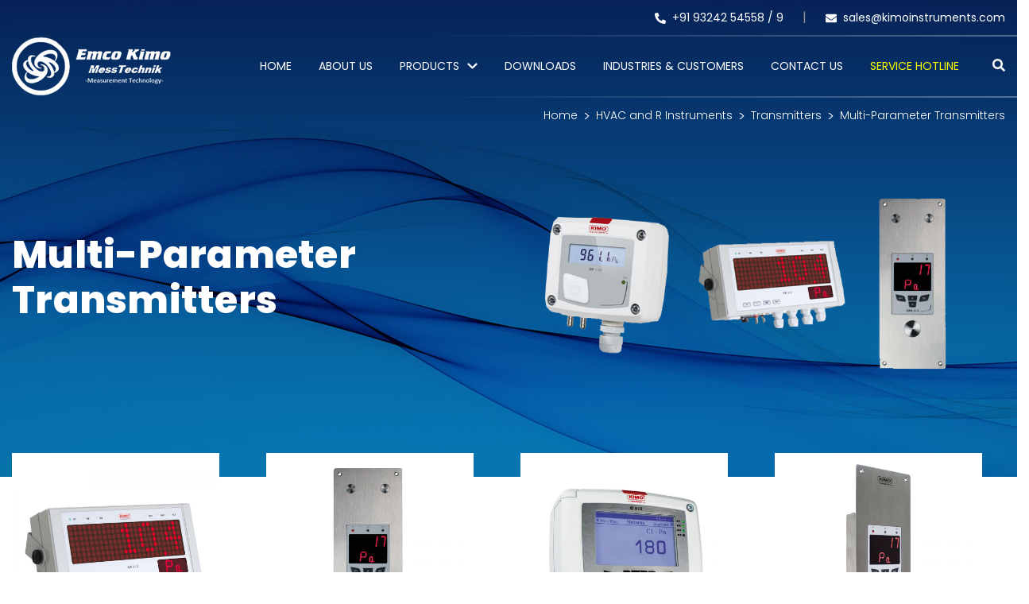

--- FILE ---
content_type: text/html; charset=UTF-8
request_url: https://www.kimoinstruments.com/hvac-and-r-instruments/transmitters/multi-parameter-transmitters
body_size: 18077
content:
<!DOCTYPE html>
<html lang="en">
    <head>

        
        <meta charset="utf-8">
        <meta https-equiv="X-UA-Compatible" content="IE=edge">
        <meta name="viewport" content="width=device-width, initial-scale=1">
        <meta name="robots" content="index, follow, noodp, noydir"/>
        <!-- CSRF Token -->
        <meta name="csrf-token" content="bSWPaFJv5RAGDRuIoEXNv3fhGH60g8a4wkVqKyYf">

                <title>Multi-Parameter Transmitters | Kimo Instruments</title>
        <meta name="description" content="Discover high-quality multi-parameter transmitters at Kimo Instruments. Our transmitters offer precise measurements and reliable performance to ensure optimal environmental control. Explore our range now." />
        <meta name="keywords" content="Multi-parameter transmitters, HVAC and R instruments">

        <link rel="canonical" href="https://www.kimoinstruments.com/hvac-and-r-instruments/transmitters/multi-parameter-transmitters" />

        <link rel="preload" as="image" href="https://www.kimoinstruments.com/public/front/images/home/AMI-310-Multifunction.webp" fetchpriority="high">

        <link rel="preconnect" href="https://fonts.googleapis.com" crossorigin>
        <link rel="preconnect" href="https://fonts.gstatic.com" crossorigin>
        <link rel="preconnect" href="https://res.cloudinary.com" crossorigin>
        <link rel="preconnect" href="https://cdn.jsdelivr.net" crossorigin>

        <!-- Google reCAPTCHA -->
        <link rel="preconnect" href="https://www.google.com" crossorigin>
        <link rel="preconnect" href="https://www.gstatic.com" crossorigin>

        <!-- Google Tag Manager / Analytics -->
        <link rel="preconnect" href="https://www.googletagmanager.com" crossorigin>
        <link rel="preconnect" href="https://www.google-analytics.com" crossorigin>

        <!-- Microsoft Clarity -->
        <link rel="preconnect" href="https://www.clarity.ms" crossorigin>

        <!-- css -->
        <link rel="icon" href="https://www.kimoinstruments.com/public/front/images/favicon.png" type="image/png" sizes="16x16">

        <link rel="preload" as="style" href="https://fonts.googleapis.com/css2?family=Poppins:wght@300;400;500;600;700;800&display=swap" onload="this.onload=null;this.rel='stylesheet';">
        <noscript><link rel="stylesheet" href="https://fonts.googleapis.com/css2?family=Poppins:wght@300;400;500;600;700;800&display=swap"></noscript>

        <link rel="preload" href="https://www.kimoinstruments.com/public/front/css/bootstrap.css" as="style" onload="this.onload=null;this.rel='stylesheet';">
        <link rel="preload" href="https://www.kimoinstruments.com/public/front/css/style.css?v=1" as="style" onload="this.onload=null;this.rel='stylesheet';">
        <link rel="preload" href="https://www.kimoinstruments.com/public/front/css/all.css" as="style" onload="this.onload=null;this.rel='stylesheet';">
        <noscript>
            <link rel="stylesheet" href="https://www.kimoinstruments.com/public/front/css/bootstrap.css">
            <link rel="stylesheet" href="https://www.kimoinstruments.com/public/front/css/style.css?v=1">
            <link rel="stylesheet" href="https://www.kimoinstruments.com/public/front/css/all.css">
        </noscript>

        <link rel="stylesheet" href="https://www.kimoinstruments.com/public/front/css/responsive.css" media="print" onload="this.media='all';">
        <link rel="stylesheet" href="https://www.kimoinstruments.com/public/front/css/swiper.min.css" media="print" onload="this.media='all';">
        <link rel="stylesheet" href="https://res.cloudinary.com/dxfq3iotg/raw/upload/v1569006288/BBBootstrap/choices.min.css" media="print" onload="this.media='all';">
        <noscript><link rel="stylesheet" href="https://res.cloudinary.com/dxfq3iotg/raw/upload/v1569006288/BBBootstrap/choices.min.css"></noscript>
        <link rel="stylesheet" href="https://www.kimoinstruments.com/public/front/css/intlTelInput.css" media="print" onload="this.media='all';">


        <!-- Script -->
        <script src="https://www.kimoinstruments.com/public/front/js/jquery-3.4.1.js"></script>
        <script src="https://www.kimoinstruments.com/public/front/js/bootstrap.js" defer></script>
        <script src="https://www.kimoinstruments.com/public/front/js/all.js" defer></script>
        <script src="https://www.kimoinstruments.com/public/front/js/intlTelInput.min.js"></script>
        
        <script src="https://cdnjs.cloudflare.com/ajax/libs/jquery-validate/1.19.5/jquery.validate.min.js" crossorigin="anonymous" referrerpolicy="no-referrer"></script>
        <script src="https://www.kimoinstruments.com/public/js/additional-methods.min.js" defer></script>

        <script src="https://res.cloudinary.com/dxfq3iotg/raw/upload/v1569006273/BBBootstrap/choices.min.js" defer></script>
        

        <script>
            window.addEventListener('scroll', function loadRecaptcha() {
                var s = document.createElement("script");
                s.src = "https://www.google.com/recaptcha/api.js";
                s.async = true;
                s.defer = true;
                document.body.appendChild(s);
                window.removeEventListener('scroll', loadRecaptcha);
            });
        </script>

        <script async src="https://www.googletagmanager.com/gtag/js?id=G-88ZX1534G1"></script>
        <script>
            window.dataLayer = window.dataLayer || [];
            function gtag(){dataLayer.push(arguments);}
            gtag('js', new Date());
            gtag('config', 'G-88ZX1534G1');
            gtag('config', 'AW-310418950');
        </script>

        <!-- Google Tag Manager -->
        <script>(function(w,d,s,l,i){w[l]=w[l]||[];w[l].push({'gtm.start':
        new Date().getTime(),event:'gtm.js'});var f=d.getElementsByTagName(s)[0],
        j=d.createElement(s),dl=l!='dataLayer'?'&l='+l:'';j.async=true;j.src=
        'https://www.googletagmanager.com/gtm.js?id='+i+dl;f.parentNode.insertBefore(j,f);
        })(window,document,'script','dataLayer','GTM-NGWCSRP');</script>
        <!-- End Google Tag Manager -->

        <!-- Microsoft Clarity (Delayed) -->
        

        <!-- Global site tag (gtag.js) - Google Ads: 310418950 -->
        

        <!-- JSON-LD markup generated by Google Structured Data Markup Helper. -->
        <script type="application/ld+json">
            {
            "@context" : "http://schema.org",
            "@type" : "LocalBusiness",
            "name" : "KIMO INSTRUMENTS",
            "image" : "https://www.kimoinstruments.com/public/front/images/home/footer_logo.png",
            "url" : "https://www.pranavconstructions.com/",
            "telephone" : "93242 54558",
            "email" : "sales@kimoinstruments.com",
            "address" : {
                "@type" : "PostalAddress",
                "streetAddress" : "5, Magnum Opus, Vakola, Santacruz (E)",
                "addressLocality" : "Mumbai",
                "addressRegion" : "Maharashtra",
                "addressCountry" : "India",
                "postalCode" : "400055"
            },
            "aggregateRating":{
                    "@type":"AggregateRating",
                    "ratingValue":"5.0",
                    "reviewCount":"1"
            }
            }
        </script>
    </head>
<body>

<!-- Google Tag Manager (noscript) -->
<noscript><iframe src="https://www.googletagmanager.com/ns.html?id=GTM-NGWCSRP"
height="0" width="0" style="display:none;visibility:hidden"></iframe></noscript>
<!-- End Google Tag Manager (noscript) -->

        <header>
            <div class="topnav">
                <div class="container">
                    <ul>
                        <li>
                            <a href="tel:+91 93242 54558" id="header-call"><i class="fas fa-phone-alt"></i>+91 93242 54558 / </a>
                            <a href="tel:+91 93242 54559" id="header-call">9 </a>
                        </li>
                        <li>
                            <a href="mailto:sales@kimoinstruments.com" id="header-email"><i class="fas fa-envelope"></i>sales@kimoinstruments.com</a>
                        </li>
                    </ul>
                </div>
            </div>
            <div class="header">
                <hr>
                <div class="container">
                    <div class="logo"><a href="https://www.kimoinstruments.com">
                            <img src="https://www.kimoinstruments.com/public/front/images/logo.webp" loading="lazy" alt="Emco Kimo Instruments Logo"></a>
                    </div>
                    <nav class="menu">
                                                <ul>
                            <li><a class="" href="https://www.kimoinstruments.com">Home</a></li>
                            <li><a class="" href="https://www.kimoinstruments.com/about">About Us</a></li>
                            <li class="dropdown">
                                <a class="" href="https://www.kimoinstruments.com/testing-and-measuring-instruments">PRODUCTS</a>
                                <i class="fas fa-chevron-down icon-arrow"></i>
                                <div class="submenu">
                                    <div class="container">
                                        <div class="row">
                                            <div class="col-lg-4">
                                                <div class="maincategory">
                                                    <ul class="nav list-unstyled" id="droptabs" role="tablist" data-mouse="hover">
                                                                                                                <li class="nav-item"><a class=" nav-link active" data-toggle="pill" href="#hvac-and-r-instruments" role="tab" aria-controls="pills-hvac-and-r-instruments" aria-selected="true">HVAC and R Instruments</a></li>
                                                                                                                <li class="nav-item"><a class=" nav-link " data-toggle="pill" href="#ultrasonic-leak-detection" role="tab" aria-controls="pills-ultrasonic-leak-detection" aria-selected="true">Ultrasonic Leak Detection</a></li>
                                                                                                                <li class="nav-item"><a class=" nav-link " data-toggle="pill" href="#compressed-air-and-gas-instruments" role="tab" aria-controls="pills-compressed-air-and-gas-instruments" aria-selected="true">Compressed air and Gas Instruments</a></li>
                                                                                                                <li class="nav-item"><a class=" nav-link " data-toggle="pill" href="#gas-detectors-gas-transmitters" role="tab" aria-controls="pills-gas-detectors-gas-transmitters" aria-selected="true">Gas Detectors &amp; Gas Transmitters</a></li>
                                                                                                                <li class="nav-item"><a class=" nav-link " data-toggle="pill" href="#process-and-automation-instruments" role="tab" aria-controls="pills-process-and-automation-instruments" aria-selected="true">Process and Automation Instruments</a></li>
                                                                                                                <li class="nav-item"><a class=" nav-link " data-toggle="pill" href="#moisture-meters" role="tab" aria-controls="pills-moisture-meters" aria-selected="true">Moisture Meters</a></li>
                                                                                                                <li class="nav-item"><a class=" nav-link " data-toggle="pill" href="#atex-certified-actuators-and-sensors-for-hvac" role="tab" aria-controls="pills-atex-certified-actuators-and-sensors-for-hvac" aria-selected="true">Atex Certified Actuators and Sensors for HVAC</a></li>
                                                                                                                <li class="nav-item"><a class=" nav-link " data-toggle="pill" href="#electrical-test-and-measurement-instruments" role="tab" aria-controls="pills-electrical-test-and-measurement-instruments" aria-selected="true">Electrical test and Measurement Instruments</a></li>
                                                                                                                <li class="nav-item"><a class=" nav-link " data-toggle="pill" href="#solar-test-and-measurement-instruments" role="tab" aria-controls="pills-solar-test-and-measurement-instruments" aria-selected="true">Solar Test and Measurement Instruments</a></li>
                                                                                                                <li class="nav-item"><a class=" nav-link " data-toggle="pill" href="#general-industrial-instruments-for-test-and-measurements" role="tab" aria-controls="pills-general-industrial-instruments-for-test-and-measurements" aria-selected="true">General Industrial Instruments for Test and Measurements</a></li>
                                                                                                                <li class="nav-item"><a class=" nav-link " data-toggle="pill" href="#soft-starters-for-ac-motors-from-0-25kw-to-50-mega-watts-and-from-400vac-to-15kv" role="tab" aria-controls="pills-soft-starters-for-ac-motors-from-0-25kw-to-50-mega-watts-and-from-400vac-to-15kv" aria-selected="true">Soft Starters for AC Motors from 0.25kW to 50 Mega Watts and from 400VAC to 15kV</a></li>
                                                                                                                <li class="nav-item"><a class=" nav-link " data-toggle="pill" href="#electrical-electronic-safety-switches-for-industrial-application" role="tab" aria-controls="pills-electrical-electronic-safety-switches-for-industrial-application" aria-selected="true">Electrical &amp; Electronic Safety Switches For Industrial Application</a></li>
                                                                                                                <li class="nav-item"><a class=" nav-link " data-toggle="pill" href="#advance-electronic-inspection-system-for-industrial-applications" role="tab" aria-controls="pills-advance-electronic-inspection-system-for-industrial-applications" aria-selected="true">Advance Electronic Inspection System For Industrial Applications</a></li>
                                                                                                                <li class="nav-item"><a class=" nav-link " data-toggle="pill" href="#electrical-tools-and-battery-operated-tools-for-electrical-professionals" role="tab" aria-controls="pills-electrical-tools-and-battery-operated-tools-for-electrical-professionals" aria-selected="true">Electrical Tools and Battery Operated Tools for Electrical Professionals</a></li>
                                                                                                                <li class="nav-item"><a class=" nav-link " data-toggle="pill" href="#cleaning-tools" role="tab" aria-controls="pills-cleaning-tools" aria-selected="true">Cleaning Tools</a></li>
                                                                                                            </ul>
                                                </div>
                                            </div>

                                            <div class="col-lg-8">
                                                <div class="tab-content tabcontaint">
                                                                                                            <div class="tab-pane panel panel-default fade show active" id="hvac-and-r-instruments">
                                                            <div class="panel-heading ">
                                                                <div class="panel-title">
                                                                    <a data-toggle="collapse" data-parent=".tab-pane" href="#hvac-and-r-instruments-mob">
                                                                        HVAC and R Instruments <i class="fas fa-chevron-down icon-arrow"></i>
                                                                    </a>
                                                                </div>
                                                            </div>
                                                            <div class="row panel-collapse collapse in" id="hvac-and-r-instruments-mob">
                                                                                                                                                                                                            <div class="col-lg-4">
                                                                                                                                                                                                                                                                                                                                                                                                <h6><a href="https://www.kimoinstruments.com/hvac-and-r-instruments/mini-portables-2023">Mini Portables 2023</a></h6>
                                                                            <ul class="list-unstyled">
                                                                                                                                                                                                                                                                                                                                                                                                                                                                                                                                                                                                                                                                                                                            <li><a href="https://www.kimoinstruments.com/hvac-and-r-instruments/mini-portables-2023/air-parameters-measurement">Air Parameters Measurement</a></li>
                                                                                                                                                                                                                                                                                                                                                                                                                                                                                                                                                                                                                                                                                                                                    <li><a href="https://www.kimoinstruments.com/hvac-and-r-instruments/mini-portables-2023/leak-detection">Leak Detection</a></li>
                                                                                                                                                                                                                                                                                                                                        </ul>
                                                                        </div>
                                                                                                                                            <div class="col-lg-4">
                                                                                                                                                                                                                                                                                                                                                                                                <h6><a href="https://www.kimoinstruments.com/hvac-and-r-instruments/transmitters">Transmitters</a></h6>
                                                                            <ul class="list-unstyled">
                                                                                                                                                                                                                                                                                                                                                                                                                                                                                                                                                                                                                                                                                                                            <li><a href="https://www.kimoinstruments.com/hvac-and-r-instruments/transmitters/pressure-transmitters">Pressure Transmitters</a></li>
                                                                                                                                                                                                                                                                                                                                                                                                                                                                                                                                                                                                                                                                                                                                    <li><a href="https://www.kimoinstruments.com/hvac-and-r-instruments/transmitters/multi-parameter-transmitters">Multi-Parameter Transmitters</a></li>
                                                                                                                                                                                                                                                                                                                                                                                                                                                                                                                                                                                                                                                                                                                                    <li><a href="https://www.kimoinstruments.com/hvac-and-r-instruments/transmitters/humidity-transmitters">Humidity transmitters</a></li>
                                                                                                                                                                                                                                                                                                                                                                                                                                                                                                                                                                                                                                                                                                                                    <li><a href="https://www.kimoinstruments.com/hvac-and-r-instruments/transmitters/air-velocity-transmitters">Air velocity transmitters</a></li>
                                                                                                                                                                                                                                                                                                                                                                                                                                                                                                                                                                                                                                                                                                                                    <li><a href="https://www.kimoinstruments.com/hvac-and-r-instruments/transmitters/temperature-transmitters">Temperature transmitters</a></li>
                                                                                                                                                                                                                                                                                                                                                                                                                                                                                                                                                                                                                                                                                                                                    <li><a href="https://www.kimoinstruments.com/hvac-and-r-instruments/transmitters/co2-sensors">CO2 Sensors / Transmitters</a></li>
                                                                                                                                                                                                                                                                                                                                                                                                                                                                                                                                                                                                                                                                                                                                    <li><a href="https://www.kimoinstruments.com/hvac-and-r-instruments/transmitters/co-transmitters">CO transmitters</a></li>
                                                                                                                                                                                                                                                                                                                                                                                                                                                                            <li><a style="color: #0056b3;" href="https://www.kimoinstruments.com/hvac-and-r-instruments/transmitters">View All</a></li>
                                                                                                                                                                                                                                                                                                                                                    </ul>
                                                                        </div>
                                                                                                                                            <div class="col-lg-4">
                                                                                                                                                                                                                                                                                                                                                                                                <h6><a href="https://www.kimoinstruments.com/hvac-and-r-instruments/portable-instruments">Portable Instruments</a></h6>
                                                                            <ul class="list-unstyled">
                                                                                                                                                                                                                                                                                                                                                                                                                                                                                                                                                                                                                                                                                                                            <li><a href="https://www.kimoinstruments.com/hvac-and-r-instruments/portable-instruments/multifunctions">Multifunctions</a></li>
                                                                                                                                                                                                                                                                                                                                                                                                                                                                                                                                                                                                                                                                                                                                    <li><a href="https://www.kimoinstruments.com/hvac-and-r-instruments/portable-instruments/anemometers">Anemometers</a></li>
                                                                                                                                                                                                                                                                                                                                                                                                                                                                                                                                                                                                                                                                                                                                    <li><a href="https://www.kimoinstruments.com/hvac-and-r-instruments/portable-instruments/micromanometers">Micromanometers</a></li>
                                                                                                                                                                                                                                                                                                                                                                                                                                                                                                                                                                                                                                                                                                                                    <li><a href="https://www.kimoinstruments.com/hvac-and-r-instruments/portable-instruments/air-flow-meters">Air Flow Meters</a></li>
                                                                                                                                                                                                                                                                                                                                                                                                                                                                                                                                                                                                                                                                                                                                    <li><a href="https://www.kimoinstruments.com/hvac-and-r-instruments/portable-instruments/thermometers-1">Thermometers</a></li>
                                                                                                                                                                                                                                                                                                                                                                                                                                                                                                                                                                                                                                                                                                                                    <li><a href="https://www.kimoinstruments.com/hvac-and-r-instruments/portable-instruments/hygrometers">Hygrometers</a></li>
                                                                                                                                                                                                                                                                                                                                                                                                                                                                                                                                                                                                                                                                                                                                    <li><a href="https://www.kimoinstruments.com/hvac-and-r-instruments/portable-instruments/air-quality-measurement">Air Quality Measurement</a></li>
                                                                                                                                                                                                                                                                                                                                                                                                                                                                            <li><a style="color: #0056b3;" href="https://www.kimoinstruments.com/hvac-and-r-instruments/portable-instruments">View All</a></li>
                                                                                                                                                                                                                                                                                                                                                    </ul>
                                                                        </div>
                                                                                                                                            <div class="col-lg-4">
                                                                                                                                                                                                                                                                                                                                                                                                <h6><a href="https://www.kimoinstruments.com/hvac-and-r-instruments/combustion">Combustion</a></h6>
                                                                            <ul class="list-unstyled">
                                                                                                                                                                                                                                                                                                                                                                                                                                                                                                                                                                                                                                                                                                                            <li><a href="https://www.kimoinstruments.com/hvac-and-r-instruments/combustion/flue-gas-analyzers">Flue Gas Analyzers</a></li>
                                                                                                                                                                                                                                                                                                                                                                                                                                                                                                                                                                                                                                                                                                                                    <li><a href="https://www.kimoinstruments.com/hvac-and-r-instruments/combustion/probes-2">Probes</a></li>
                                                                                                                                                                                                                                                                                                                                                                                                                                                                                                                                                                                                                                                                                                                                    <li><a href="https://www.kimoinstruments.com/hvac-and-r-instruments/combustion/accessories-2">Accessories</a></li>
                                                                                                                                                                                                                                                                                                                                                                                                                                                                                                                                                                                                                                                                                                                                    <li><a href="https://www.kimoinstruments.com/hvac-and-r-instruments/combustion/software-app-2">Software - App</a></li>
                                                                                                                                                                                                                                                                                                                                        </ul>
                                                                        </div>
                                                                                                                                            <div class="col-lg-4">
                                                                                                                                                                                                                                                                                                                                                                                                <h6><a href="https://www.kimoinstruments.com/hvac-and-r-instruments/data-loggers">Data loggers</a></h6>
                                                                            <ul class="list-unstyled">
                                                                                                                                                                                                                                                                                                                                                                                                                                                                                                                                                                                                                                                                                                                            <li><a href="https://www.kimoinstruments.com/hvac-and-r-instruments/data-loggers/autonomous-data-loggers">Autonomous data loggers</a></li>
                                                                                                                                                                                                                                                                                                                                                                                                                                                                                                                                                                                                                                                                                                                                    <li><a href="https://www.kimoinstruments.com/hvac-and-r-instruments/data-loggers/wireless-data-loggers">Wireless data loggers</a></li>
                                                                                                                                                                                                                                                                                                                                                                                                                                                                                                                                                                                                                                                                                                                                    <li><a href="https://www.kimoinstruments.com/hvac-and-r-instruments/data-loggers/probes-3">Probes</a></li>
                                                                                                                                                                                                                                                                                                                                                                                                                                                                                                                                                                                                                                                                                                                                    <li><a href="https://www.kimoinstruments.com/hvac-and-r-instruments/data-loggers/accessories-3">Accessories</a></li>
                                                                                                                                                                                                                                                                                                                                                                                                                                                                                                                                                                                                                                                                                                                                    <li><a href="https://www.kimoinstruments.com/hvac-and-r-instruments/data-loggers/software-app-5">Software - App</a></li>
                                                                                                                                                                                                                                                                                                                                        </ul>
                                                                        </div>
                                                                                                                                            <div class="col-lg-4">
                                                                                                                                                                                                                                                                                                                                                                                                <h6><a href="https://www.kimoinstruments.com/hvac-and-r-instruments/manometers">Manometers</a></h6>
                                                                            <ul class="list-unstyled">
                                                                                                                                                                                                                                                                                                                                                                                                                                                                                                                                                                                                                                                                                                                            <li><a href="https://www.kimoinstruments.com/hvac-and-r-instruments/manometers/liquid-column-manometers">Liquid Column Manometers</a></li>
                                                                                                                                                                                                                                                                                                                                                                                                                                                                                                                                                                                                                                                                                                                                    <li><a href="https://www.kimoinstruments.com/hvac-and-r-instruments/manometers/pressure-switches">Pressure Switches</a></li>
                                                                                                                                                                                                                                                                                                                                                                                                                                                                                                                                                                                                                                                                                                                                    <li><a href="https://www.kimoinstruments.com/hvac-and-r-instruments/manometers/accessories-4">Accessories</a></li>
                                                                                                                                                                                                                                                                                                                                        </ul>
                                                                        </div>
                                                                                                                                            <div class="col-lg-4">
                                                                                                                                                                                                                                                                                                                                                                                                <h6><a href="https://www.kimoinstruments.com/hvac-and-r-instruments/autonomous-temperature-probes">Autonomous Temperature Probes</a></h6>
                                                                            <ul class="list-unstyled">
                                                                                                                                                                                                                                                                                                                                                                                                                                                                                                                                                                                                                                                                                                                            <li><a href="https://www.kimoinstruments.com/hvac-and-r-instruments/autonomous-temperature-probes/resistive">Resistive</a></li>
                                                                                                                                                                                                                                                                                                                                                                                                                                                                                                                                                                                                                                                                                                                                    <li><a href="https://www.kimoinstruments.com/hvac-and-r-instruments/autonomous-temperature-probes/thermocouple">Thermocouple</a></li>
                                                                                                                                                                                                                                                                                                                                                                                                                                                                                                                                                                                                                                                                                                                                    <li><a href="https://www.kimoinstruments.com/hvac-and-r-instruments/autonomous-temperature-probes/accessories-5">Accessories</a></li>
                                                                                                                                                                                                                                                                                                                                        </ul>
                                                                        </div>
                                                                                                                                            <div class="col-lg-4">
                                                                                                                                                                                                                                                                                                                                                                                                <h6><a href="https://www.kimoinstruments.com/hvac-and-r-instruments/digital-refrigerant-gauges">Digital Refrigerant Gauges</a></h6>
                                                                            <ul class="list-unstyled">
                                                                                                                                                                                                                                                                                                                                                                                                                                                                                                                                                                                                                                                                                                                            <li><a href="https://www.kimoinstruments.com/hvac-and-r-instruments/digital-refrigerant-gauges/wireless-digital-manifolds">Wireless Digital Manifolds</a></li>
                                                                                                                                                                                                                                                                                                                                                                                                                                                                                                                                                                                                                                                                                                                                    <li><a href="https://www.kimoinstruments.com/hvac-and-r-instruments/digital-refrigerant-gauges/probes-4">Probes</a></li>
                                                                                                                                                                                                                                                                                                                                                                                                                                                                                                                                                                                                                                                                                                                                    <li><a href="https://www.kimoinstruments.com/hvac-and-r-instruments/digital-refrigerant-gauges/accessories-6">Accessories</a></li>
                                                                                                                                                                                                                                                                                                                                                                                                                                                                                                                                                                                                                                                                                                                                    <li><a href="https://www.kimoinstruments.com/hvac-and-r-instruments/digital-refrigerant-gauges/software-app-4">Software - App</a></li>
                                                                                                                                                                                                                                                                                                                                        </ul>
                                                                        </div>
                                                                                                                                            <div class="col-lg-4">
                                                                                                                                                                                                                                                                                                                                                                                                                                                                                <h6><a href="https://www.kimoinstruments.com/hvac-and-r-instruments/calibration-benches">Calibration Benches</a></h6>
                                                                            <ul class="list-unstyled">
                                                                                                                                                            </ul>
                                                                        </div>
                                                                                                                                            <div class="col-lg-4">
                                                                                                                                                                                                                                                                                                                                                                                                <h6><a href="https://www.kimoinstruments.com/hvac-and-r-instruments/condensate-removal-pumps">Condensate Removal Pumps</a></h6>
                                                                            <ul class="list-unstyled">
                                                                                                                                                                                                                                                                                                                                                                                                                                                                                                                                                                                                                                                                                                                            <li><a href="https://www.kimoinstruments.com/hvac-and-r-instruments/condensate-removal-pumps/mini-pumps">Mini pumps</a></li>
                                                                                                                                                                                                                                                                                                                                                                                                                                                                                                                                                                                                                                                                                                                                    <li><a href="https://www.kimoinstruments.com/hvac-and-r-instruments/condensate-removal-pumps/tank-pumps">Tank pumps</a></li>
                                                                                                                                                                                                                                                                                                                                                                                                                                                                                                                                                                                                                                                                                                                                    <li><a href="https://www.kimoinstruments.com/hvac-and-r-instruments/condensate-removal-pumps/peristaltic-pumps">Peristaltic pumps</a></li>
                                                                                                                                                                                                                                                                                                                                                                                                                                                                                                                                                                                                                                                                                                                                    <li><a href="https://www.kimoinstruments.com/hvac-and-r-instruments/condensate-removal-pumps/supermarket-condensate-pumps">Supermarket condensate pumps</a></li>
                                                                                                                                                                                                                                                                                                                                                                                                                                                                                                                                                                                                                                                                                                                                    <li><a href="https://www.kimoinstruments.com/hvac-and-r-instruments/condensate-removal-pumps/condensate-pump-accessories">Condensate pump accessories</a></li>
                                                                                                                                                                                                                                                                                                                                                                                                                                                                                                                                                                                                                                                                                                                                    <li><a href="https://www.kimoinstruments.com/hvac-and-r-instruments/condensate-removal-pumps/brackets-supports-cages">Brackets, supports &amp; cages</a></li>
                                                                                                                                                                                                                                                                                                                                                                                                                                                                                                                                                                                                                                                                                                                                    <li><a href="https://www.kimoinstruments.com/hvac-and-r-instruments/condensate-removal-pumps/line-set-protection">Line set protection</a></li>
                                                                                                                                                                                                                                                                                                                                                                                                                                                                            <li><a style="color: #0056b3;" href="https://www.kimoinstruments.com/hvac-and-r-instruments/condensate-removal-pumps">View All</a></li>
                                                                                                                                                                                                                                                                                                                                                    </ul>
                                                                        </div>
                                                                                                                                                                                                </div>
                                                        </div>
                                                                                                            <div class="tab-pane panel panel-default fade show " id="ultrasonic-leak-detection">
                                                            <div class="panel-heading ">
                                                                <div class="panel-title">
                                                                    <a data-toggle="collapse" data-parent=".tab-pane" href="#ultrasonic-leak-detection-mob">
                                                                        Ultrasonic Leak Detection <i class="fas fa-chevron-down icon-arrow"></i>
                                                                    </a>
                                                                </div>
                                                            </div>
                                                            <div class="row panel-collapse collapse in" id="ultrasonic-leak-detection-mob">
                                                                                                                                                                                                            <div class="col-lg-4">
                                                                                                                                                                                                                                                                                                                                                                                                                                                                                <h6><a href="https://www.kimoinstruments.com/ultrasonic-leak-detection/preventive-maintenance">Preventive Maintenance</a></h6>
                                                                            <ul class="list-unstyled">
                                                                                                                                                            </ul>
                                                                        </div>
                                                                                                                                                                                                </div>
                                                        </div>
                                                                                                            <div class="tab-pane panel panel-default fade show " id="compressed-air-and-gas-instruments">
                                                            <div class="panel-heading ">
                                                                <div class="panel-title">
                                                                    <a data-toggle="collapse" data-parent=".tab-pane" href="#compressed-air-and-gas-instruments-mob">
                                                                        Compressed air and Gas Instruments <i class="fas fa-chevron-down icon-arrow"></i>
                                                                    </a>
                                                                </div>
                                                            </div>
                                                            <div class="row panel-collapse collapse in" id="compressed-air-and-gas-instruments-mob">
                                                                                                                                                                                                            <div class="col-lg-4">
                                                                                                                                                                                                                                                                                                                                                                                                <h6><a href="https://www.kimoinstruments.com/compressed-air-and-gas-instruments/measuring-instruments">Measuring Instruments</a></h6>
                                                                            <ul class="list-unstyled">
                                                                                                                                                                                                                                                                                                                                                                                                                                                                                                                                                                                                                                                                                                                            <li><a href="https://www.kimoinstruments.com/compressed-air-and-gas-instruments/measuring-instruments/dew-point">Dew Point</a></li>
                                                                                                                                                                                                                                                                                                                                                                                                                                                                                                                                                                                                                                                                                                                                    <li><a href="https://www.kimoinstruments.com/compressed-air-and-gas-instruments/measuring-instruments/flow-meter">Flow Meter</a></li>
                                                                                                                                                                                                                                                                                                                                                                                                                                                                                                                                                                                                                                                                                                                                    <li><a href="https://www.kimoinstruments.com/compressed-air-and-gas-instruments/measuring-instruments/pressure-sensors">Pressure Sensors</a></li>
                                                                                                                                                                                                                                                                                                                                                                                                                                                                                                                                                                                                                                                                                                                                    <li><a href="https://www.kimoinstruments.com/compressed-air-and-gas-instruments/measuring-instruments/chart-recorder">Chart Recorder</a></li>
                                                                                                                                                                                                                                                                                                                                                                                                                                                                                                                                                                                                                                                                                                                                    <li><a href="https://www.kimoinstruments.com/compressed-air-and-gas-instruments/measuring-instruments/software">Software</a></li>
                                                                                                                                                                                                                                                                                                                                                                                                                                                                                                                                                                                                                                                                                                                                    <li><a href="https://www.kimoinstruments.com/compressed-air-and-gas-instruments/measuring-instruments/power-meter">Power Meter</a></li>
                                                                                                                                                                                                                                                                                                                                        </ul>
                                                                        </div>
                                                                                                                                                                                                </div>
                                                        </div>
                                                                                                            <div class="tab-pane panel panel-default fade show " id="gas-detectors-gas-transmitters">
                                                            <div class="panel-heading ">
                                                                <div class="panel-title">
                                                                    <a data-toggle="collapse" data-parent=".tab-pane" href="#gas-detectors-gas-transmitters-mob">
                                                                        Gas Detectors &amp; Gas Transmitters <i class="fas fa-chevron-down icon-arrow"></i>
                                                                    </a>
                                                                </div>
                                                            </div>
                                                            <div class="row panel-collapse collapse in" id="gas-detectors-gas-transmitters-mob">
                                                                                                                                                                                                            <div class="col-lg-4">
                                                                                                                                                                                                                                                                                                                                                                                                                                                                                <h6><a href="https://www.kimoinstruments.com/gas-detectors-gas-transmitters/addressable-gas-detectors">ADDRESSABLE GAS DETECTORS</a></h6>
                                                                            <ul class="list-unstyled">
                                                                                                                                                            </ul>
                                                                        </div>
                                                                                                                                            <div class="col-lg-4">
                                                                                                                                                                                                                                                                                                                                                                                                                                                                                <h6><a href="https://www.kimoinstruments.com/gas-detectors-gas-transmitters/analogue-gas-detectors">ANALOGUE GAS DETECTORS</a></h6>
                                                                            <ul class="list-unstyled">
                                                                                                                                                            </ul>
                                                                        </div>
                                                                                                                                            <div class="col-lg-4">
                                                                                                                                                                                                                                                                                                                                                                                                                                                                                <h6><a href="https://www.kimoinstruments.com/gas-detectors-gas-transmitters/other-gas-detectors">OTHER GAS DETECTORS</a></h6>
                                                                            <ul class="list-unstyled">
                                                                                                                                                            </ul>
                                                                        </div>
                                                                                                                                            <div class="col-lg-4">
                                                                                                                                                                                                                                                                                                                                                                                                                                                                                <h6><a href="https://www.kimoinstruments.com/gas-detectors-gas-transmitters/gas-controllers">GAS CONTROLLERS</a></h6>
                                                                            <ul class="list-unstyled">
                                                                                                                                                            </ul>
                                                                        </div>
                                                                                                                                            <div class="col-lg-4">
                                                                                                                                                                                                                                                                                                                                                                                                                                                                                <h6><a href="https://www.kimoinstruments.com/gas-detectors-gas-transmitters/portable-gas-detectors">PORTABLE GAS DETECTORS</a></h6>
                                                                            <ul class="list-unstyled">
                                                                                                                                                            </ul>
                                                                        </div>
                                                                                                                                            <div class="col-lg-4">
                                                                                                                                                                                                                                                                                                                                                                                                                                                                                <h6><a href="https://www.kimoinstruments.com/gas-detectors-gas-transmitters/domestic-gas-detectors">DOMESTIC GAS DETECTORS</a></h6>
                                                                            <ul class="list-unstyled">
                                                                                                                                                            </ul>
                                                                        </div>
                                                                                                                                            <div class="col-lg-4">
                                                                                                                                                                                                                                                                                                                                                                                                                                                                                <h6><a href="https://www.kimoinstruments.com/gas-detectors-gas-transmitters/other-equipment">OTHER EQUIPMENT</a></h6>
                                                                            <ul class="list-unstyled">
                                                                                                                                                            </ul>
                                                                        </div>
                                                                                                                                                                                                </div>
                                                        </div>
                                                                                                            <div class="tab-pane panel panel-default fade show " id="process-and-automation-instruments">
                                                            <div class="panel-heading ">
                                                                <div class="panel-title">
                                                                    <a data-toggle="collapse" data-parent=".tab-pane" href="#process-and-automation-instruments-mob">
                                                                        Process and Automation Instruments <i class="fas fa-chevron-down icon-arrow"></i>
                                                                    </a>
                                                                </div>
                                                            </div>
                                                            <div class="row panel-collapse collapse in" id="process-and-automation-instruments-mob">
                                                                                                                                                                                                            <div class="col-lg-4">
                                                                                                                                                                                                                                                                                                                                                                                                <h6><a href="https://www.kimoinstruments.com/process-and-automation-instruments/fill-level-technology">Fill Level Technology</a></h6>
                                                                            <ul class="list-unstyled">
                                                                                                                                                                                                                                                                                                                                                                                                                                                                                                                                                                                                                                                                                                                            <li><a href="https://www.kimoinstruments.com/process-and-automation-instruments/fill-level-technology/own-devices">Own devices</a></li>
                                                                                                                                                                                                                                                                                                                                                                                                                                                                                                                                                                                                                                                                                                                                    <li><a href="https://www.kimoinstruments.com/process-and-automation-instruments/fill-level-technology/other-devices">Other devices</a></li>
                                                                                                                                                                                                                                                                                                                                                                                                                                                                                                                                                                                                                                                                                                                                    <li><a href="https://www.kimoinstruments.com/process-and-automation-instruments/fill-level-technology/acs-fill-level-sensors-in-use">ACS fill level sensors in use</a></li>
                                                                                                                                                                                                                                                                                                                                        </ul>
                                                                        </div>
                                                                                                                                            <div class="col-lg-4">
                                                                                                                                                                                                                                                                                                                                                                                                <h6><a href="https://www.kimoinstruments.com/process-and-automation-instruments/flow-measurement">Flow measurement</a></h6>
                                                                            <ul class="list-unstyled">
                                                                                                                                                                                                                                                                                                                                                                                                                                                                                                                                                                                                                                                                                                                            <li><a href="https://www.kimoinstruments.com/process-and-automation-instruments/flow-measurement/acs-flow-sensors-in-use">ACS flow sensors in use</a></li>
                                                                                                                                                                                                                                                                                                                                                                                                                                                                                                                                                                                                                                                                                                                                    <li><a href="https://www.kimoinstruments.com/process-and-automation-instruments/flow-measurement/consumption-counter-for-compressed-air-and-gases">Consumption counter for compressed air and gases</a></li>
                                                                                                                                                                                                                                                                                                                                                                                                                                                                                                                                                                                                                                                                                                                                    <li><a href="https://www.kimoinstruments.com/process-and-automation-instruments/flow-measurement/flow-measurement-1">Flow measurement</a></li>
                                                                                                                                                                                                                                                                                                                                                                                                                                                                                                                                                                                                                                                                                                                                    <li><a href="https://www.kimoinstruments.com/process-and-automation-instruments/flow-measurement/flow-switches">Flow switches</a></li>
                                                                                                                                                                                                                                                                                                                                                                                                                                                                                                                                                                                                                                                                                                                                    <li><a href="https://www.kimoinstruments.com/process-and-automation-instruments/flow-measurement/magnetic-inductive">Magnetic | inductive</a></li>
                                                                                                                                                                                                                                                                                                                                                                                                                                                                                                                                                                                                                                                                                                                                    <li><a href="https://www.kimoinstruments.com/process-and-automation-instruments/flow-measurement/vortex-twist">Vortex | Twist</a></li>
                                                                                                                                                                                                                                                                                                                                        </ul>
                                                                        </div>
                                                                                                                                            <div class="col-lg-4">
                                                                                                                                                                                                                                                                                                                                                                                                                                                                                <h6><a href="https://www.kimoinstruments.com/process-and-automation-instruments/iot-solutions">IOT Solutions</a></h6>
                                                                            <ul class="list-unstyled">
                                                                                                                                                            </ul>
                                                                        </div>
                                                                                                                                            <div class="col-lg-4">
                                                                                                                                                                                                                                                                                                                                                                                                <h6><a href="https://www.kimoinstruments.com/process-and-automation-instruments/pressure">Pressure</a></h6>
                                                                            <ul class="list-unstyled">
                                                                                                                                                                                                                                                                                                                                                                                                                                                                                                                                                                                                                                                                                                                            <li><a href="https://www.kimoinstruments.com/process-and-automation-instruments/pressure/acs-pressure-sensors-in-use">ACS pressure sensors in use</a></li>
                                                                                                                                                                                                                                                                                                                                                                                                                                                                                                                                                                                                                                                                                                                                    <li><a href="https://www.kimoinstruments.com/process-and-automation-instruments/pressure/relativ-and-absolute-pressure">Relativ and absolute pressure</a></li>
                                                                                                                                                                                                                                                                                                                                                                                                                                                                                                                                                                                                                                                                                                                                    <li><a href="https://www.kimoinstruments.com/process-and-automation-instruments/pressure/relativ-pressure">Relativ pressure</a></li>
                                                                                                                                                                                                                                                                                                                                        </ul>
                                                                        </div>
                                                                                                                                            <div class="col-lg-4">
                                                                                                                                                                                                                                                                                                                                                                                                                                                                                <h6><a href="https://www.kimoinstruments.com/process-and-automation-instruments/sensoric">Sensoric</a></h6>
                                                                            <ul class="list-unstyled">
                                                                                                                                                            </ul>
                                                                        </div>
                                                                                                                                            <div class="col-lg-4">
                                                                                                                                                                                                                                                                                                                                                                                                <h6><a href="https://www.kimoinstruments.com/process-and-automation-instruments/signal-converter">Signal converter</a></h6>
                                                                            <ul class="list-unstyled">
                                                                                                                                                                                                                                                                                                                                                                                                                                                                                                                                                                                                                                                                                                                            <li><a href="https://www.kimoinstruments.com/process-and-automation-instruments/signal-converter/buffer-amplifier">Buffer Amplifier</a></li>
                                                                                                                                                                                                                                                                                                                                                                                                                                                                                                                                                                                                                                                                                                                                    <li><a href="https://www.kimoinstruments.com/process-and-automation-instruments/signal-converter/head-mounted-transmitter">Head Mounted Transmitter</a></li>
                                                                                                                                                                                                                                                                                                                                                                                                                                                                                                                                                                                                                                                                                                                                    <li><a href="https://www.kimoinstruments.com/process-and-automation-instruments/signal-converter/limit-switch">Limit Switch</a></li>
                                                                                                                                                                                                                                                                                                                                                                                                                                                                                                                                                                                                                                                                                                                                    <li><a href="https://www.kimoinstruments.com/process-and-automation-instruments/signal-converter/signal-converter-1">Signal converter</a></li>
                                                                                                                                                                                                                                                                                                                                        </ul>
                                                                        </div>
                                                                                                                                            <div class="col-lg-4">
                                                                                                                                                                                                                                                                                                                                                                                                <h6><a href="https://www.kimoinstruments.com/process-and-automation-instruments/temperature">Temperature</a></h6>
                                                                            <ul class="list-unstyled">
                                                                                                                                                                                                                                                                                                                                                                                                                                                                                                                                                                                                                                                                                                                            <li><a href="https://www.kimoinstruments.com/process-and-automation-instruments/temperature/infrared-thermometer">Infrared Thermometer</a></li>
                                                                                                                                                                                                                                                                                                                                                                                                                                                                                                                                                                                                                                                                                                                                    <li><a href="https://www.kimoinstruments.com/process-and-automation-instruments/temperature/resistance-thermometer">Resistance thermometer</a></li>
                                                                                                                                                                                                                                                                                                                                        </ul>
                                                                        </div>
                                                                                                                                            <div class="col-lg-4">
                                                                                                                                                                                                                                                                                                                                                                                                <h6><a href="https://www.kimoinstruments.com/process-and-automation-instruments/visualization">Visualization</a></h6>
                                                                            <ul class="list-unstyled">
                                                                                                                                                                                                                                                                                                                                                                                                                                                                                                                                                                                                                                                                                                                            <li><a href="https://www.kimoinstruments.com/process-and-automation-instruments/visualization/display-devices">Display Devices</a></li>
                                                                                                                                                                                                                                                                                                                                                                                                                                                                                                                                                                                                                                                                                                                                    <li><a href="https://www.kimoinstruments.com/process-and-automation-instruments/visualization/industrial-control-devices">Industrial control devices</a></li>
                                                                                                                                                                                                                                                                                                                                                                                                                                                                                                                                                                                                                                                                                                                                    <li><a href="https://www.kimoinstruments.com/process-and-automation-instruments/visualization/industrial-process-controllers">Industrial Process Controllers</a></li>
                                                                                                                                                                                                                                                                                                                                                                                                                                                                                                                                                                                                                                                                                                                                    <li><a href="https://www.kimoinstruments.com/process-and-automation-instruments/visualization/paperless-recorders">Paperless Recorders</a></li>
                                                                                                                                                                                                                                                                                                                                        </ul>
                                                                        </div>
                                                                                                                                            <div class="col-lg-4">
                                                                                                                                                                                                                                                                                                                                                                                                <h6><a href="https://www.kimoinstruments.com/process-and-automation-instruments/water-level">Water Level</a></h6>
                                                                            <ul class="list-unstyled">
                                                                                                                                                                                                                                                                                                                                                                                                                                                                                                                                                                                                                                                                                                                            <li><a href="https://www.kimoinstruments.com/process-and-automation-instruments/water-level/acs-water-level-sensors-in-use">ACS water level sensors in use</a></li>
                                                                                                                                                                                                                                                                                                                                                                                                                                                                                                                                                                                                                                                                                                                                    <li><a href="https://www.kimoinstruments.com/process-and-automation-instruments/water-level/evaluation-software">Evaluation software</a></li>
                                                                                                                                                                                                                                                                                                                                                                                                                                                                                                                                                                                                                                                                                                                                    <li><a href="https://www.kimoinstruments.com/process-and-automation-instruments/water-level/handheld-device">Handheld device</a></li>
                                                                                                                                                                                                                                                                                                                                                                                                                                                                                                                                                                                                                                                                                                                                    <li><a href="https://www.kimoinstruments.com/process-and-automation-instruments/water-level/level-probes">Level probes</a></li>
                                                                                                                                                                                                                                                                                                                                                                                                                                                                                                                                                                                                                                                                                                                                    <li><a href="https://www.kimoinstruments.com/process-and-automation-instruments/water-level/module-for-data-transmission">Module for data transmission</a></li>
                                                                                                                                                                                                                                                                                                                                        </ul>
                                                                        </div>
                                                                                                                                                                                                </div>
                                                        </div>
                                                                                                            <div class="tab-pane panel panel-default fade show " id="moisture-meters">
                                                            <div class="panel-heading ">
                                                                <div class="panel-title">
                                                                    <a data-toggle="collapse" data-parent=".tab-pane" href="#moisture-meters-mob">
                                                                        Moisture Meters <i class="fas fa-chevron-down icon-arrow"></i>
                                                                    </a>
                                                                </div>
                                                            </div>
                                                            <div class="row panel-collapse collapse in" id="moisture-meters-mob">
                                                                                                                                                                                                            <div class="col-lg-4">
                                                                                                                                                                                                                                                                                                                                                                                                                                                                                <h6><a href="https://www.kimoinstruments.com/moisture-meters/moisture-meter">Moisture Meter</a></h6>
                                                                            <ul class="list-unstyled">
                                                                                                                                                            </ul>
                                                                        </div>
                                                                                                                                                                                                </div>
                                                        </div>
                                                                                                            <div class="tab-pane panel panel-default fade show " id="atex-certified-actuators-and-sensors-for-hvac">
                                                            <div class="panel-heading ">
                                                                <div class="panel-title">
                                                                    <a data-toggle="collapse" data-parent=".tab-pane" href="#atex-certified-actuators-and-sensors-for-hvac-mob">
                                                                        Atex Certified Actuators and Sensors for HVAC <i class="fas fa-chevron-down icon-arrow"></i>
                                                                    </a>
                                                                </div>
                                                            </div>
                                                            <div class="row panel-collapse collapse in" id="atex-certified-actuators-and-sensors-for-hvac-mob">
                                                                                                                                                                                                            <div class="col-lg-4">
                                                                                                                                                                                                                                                                                                                                                                                                                                                                                <h6><a href="https://www.kimoinstruments.com/atex-certified-actuators-and-sensors-for-hvac/actuators">Actuators</a></h6>
                                                                            <ul class="list-unstyled">
                                                                                                                                                            </ul>
                                                                        </div>
                                                                                                                                            <div class="col-lg-4">
                                                                                                                                                                                                                                                                                                                                                                                                                                                                                <h6><a href="https://www.kimoinstruments.com/atex-certified-actuators-and-sensors-for-hvac/sensors">Sensors</a></h6>
                                                                            <ul class="list-unstyled">
                                                                                                                                                            </ul>
                                                                        </div>
                                                                                                                                            <div class="col-lg-4">
                                                                                                                                                                                                                                                                                                                                                                                                                                                                                <h6><a href="https://www.kimoinstruments.com/atex-certified-actuators-and-sensors-for-hvac/new-products">New Products</a></h6>
                                                                            <ul class="list-unstyled">
                                                                                                                                                            </ul>
                                                                        </div>
                                                                                                                                                                                                </div>
                                                        </div>
                                                                                                            <div class="tab-pane panel panel-default fade show " id="electrical-test-and-measurement-instruments">
                                                            <div class="panel-heading ">
                                                                <div class="panel-title">
                                                                    <a data-toggle="collapse" data-parent=".tab-pane" href="#electrical-test-and-measurement-instruments-mob">
                                                                        Electrical test and Measurement Instruments <i class="fas fa-chevron-down icon-arrow"></i>
                                                                    </a>
                                                                </div>
                                                            </div>
                                                            <div class="row panel-collapse collapse in" id="electrical-test-and-measurement-instruments-mob">
                                                                                                                                                                                                            <div class="col-lg-4">
                                                                                                                                                                                                                                                                                                                                                                                                <h6><a href="https://www.kimoinstruments.com/electrical-test-and-measurement-instruments/infrared-cameras">Infrared Cameras</a></h6>
                                                                            <ul class="list-unstyled">
                                                                                                                                                                                                                                                                                                                                                                                                                                                                                                                                                                                                                                                                                                                            <li><a href="https://www.kimoinstruments.com/electrical-test-and-measurement-instruments/infrared-cameras/compact">Compact</a></li>
                                                                                                                                                                                                                                                                                                                                                                                                                                                                                                                                                                                                                                                                                                                                    <li><a href="https://www.kimoinstruments.com/electrical-test-and-measurement-instruments/infrared-cameras/touch-screen">Touch Screen</a></li>
                                                                                                                                                                                                                                                                                                                                        </ul>
                                                                        </div>
                                                                                                                                            <div class="col-lg-4">
                                                                                                                                                                                                                                                                                                                                                                                                <h6><a href="https://www.kimoinstruments.com/electrical-test-and-measurement-instruments/environmental-measurements">Environmental Measurements</a></h6>
                                                                            <ul class="list-unstyled">
                                                                                                                                                                                                                                                                                                                                                                                                                                                                                                                                                                                                                                                                                                                            <li><a href="https://www.kimoinstruments.com/electrical-test-and-measurement-instruments/environmental-measurements/light-meters">Light meters</a></li>
                                                                                                                                                                                                                                                                                                                                                                                                                                                                                                                                                                                                                                                                                                                                    <li><a href="https://www.kimoinstruments.com/electrical-test-and-measurement-instruments/environmental-measurements/solar-meters">Solar meters</a></li>
                                                                                                                                                                                                                                                                                                                                                                                                                                                                                                                                                                                                                                                                                                                                    <li><a href="https://www.kimoinstruments.com/electrical-test-and-measurement-instruments/environmental-measurements/sound-level-meters">Sound Level Meters</a></li>
                                                                                                                                                                                                                                                                                                                                                                                                                                                                                                                                                                                                                                                                                                                                    <li><a href="https://www.kimoinstruments.com/electrical-test-and-measurement-instruments/environmental-measurements/thermo-anemometers">Thermo Anemometers</a></li>
                                                                                                                                                                                                                                                                                                                                                                                                                                                                                                                                                                                                                                                                                                                                    <li><a href="https://www.kimoinstruments.com/electrical-test-and-measurement-instruments/environmental-measurements/thermo-hygrometers">Thermo Hygrometers</a></li>
                                                                                                                                                                                                                                                                                                                                                                                                                                                                                                                                                                                                                                                                                                                                    <li><a href="https://www.kimoinstruments.com/electrical-test-and-measurement-instruments/environmental-measurements/thermometers">Thermometers</a></li>
                                                                                                                                                                                                                                                                                                                                        </ul>
                                                                        </div>
                                                                                                                                            <div class="col-lg-4">
                                                                                                                                                                                                                                                                                                                                                                                                <h6><a href="https://www.kimoinstruments.com/electrical-test-and-measurement-instruments/installation-testers">Installation Testers</a></h6>
                                                                            <ul class="list-unstyled">
                                                                                                                                                                                                                                                                                                                                                                                                                                                                                                                                                                                                                                                                                                                            <li><a href="https://www.kimoinstruments.com/electrical-test-and-measurement-instruments/installation-testers/earth-ground">Earth Ground</a></li>
                                                                                                                                                                                                                                                                                                                                                                                                                                                                                                                                                                                                                                                                                                                                    <li><a href="https://www.kimoinstruments.com/electrical-test-and-measurement-instruments/installation-testers/ev-charging-station-tester">EV Charging Station Tester</a></li>
                                                                                                                                                                                                                                                                                                                                                                                                                                                                                                                                                                                                                                                                                                                                    <li><a href="https://www.kimoinstruments.com/electrical-test-and-measurement-instruments/installation-testers/insulation-resistance">Insulation Resistance</a></li>
                                                                                                                                                                                                                                                                                                                                                                                                                                                                                                                                                                                                                                                                                                                                    <li><a href="https://www.kimoinstruments.com/electrical-test-and-measurement-instruments/installation-testers/low-voltage-switchgears">Low Voltage Switchgears</a></li>
                                                                                                                                                                                                                                                                                                                                                                                                                                                                                                                                                                                                                                                                                                                                    <li><a href="https://www.kimoinstruments.com/electrical-test-and-measurement-instruments/installation-testers/multi-function">Multi Function</a></li>
                                                                                                                                                                                                                                                                                                                                                                                                                                                                                                                                                                                                                                                                                                                                    <li><a href="https://www.kimoinstruments.com/electrical-test-and-measurement-instruments/installation-testers/multi-function-testers-with-power-quality-analysis">Multi Function Testers with Power Quality Analysis</a></li>
                                                                                                                                                                                                                                                                                                                                                                                                                                                                                                                                                                                                                                                                                                                                    <li><a href="https://www.kimoinstruments.com/electrical-test-and-measurement-instruments/installation-testers/rcd-testers">RCD Testers</a></li>
                                                                                                                                                                                                                                                                                                                                                                                                                                                                            <li><a style="color: #0056b3;" href="https://www.kimoinstruments.com/electrical-test-and-measurement-instruments/installation-testers">View All</a></li>
                                                                                                                                                                                                                                                                                                                                                    </ul>
                                                                        </div>
                                                                                                                                            <div class="col-lg-4">
                                                                                                                                                                                                                                                                                                                                                                                                <h6><a href="https://www.kimoinstruments.com/electrical-test-and-measurement-instruments/power-quality-analyzers">Power Quality Analyzers</a></h6>
                                                                            <ul class="list-unstyled">
                                                                                                                                                                                                                                                                                                                                                                                                                                                                                                                                                                                                                                                                                                                            <li><a href="https://www.kimoinstruments.com/electrical-test-and-measurement-instruments/power-quality-analyzers/current-dataloggers">Current dataloggers</a></li>
                                                                                                                                                                                                                                                                                                                                                                                                                                                                                                                                                                                                                                                                                                                                    <li><a href="https://www.kimoinstruments.com/electrical-test-and-measurement-instruments/power-quality-analyzers/touch-screen-with-display">Touch Screen / With Display</a></li>
                                                                                                                                                                                                                                                                                                                                                                                                                                                                                                                                                                                                                                                                                                                                    <li><a href="https://www.kimoinstruments.com/electrical-test-and-measurement-instruments/power-quality-analyzers/voltage-dataloggers">Voltage dataloggers</a></li>
                                                                                                                                                                                                                                                                                                                                                                                                                                                                                                                                                                                                                                                                                                                                    <li><a href="https://www.kimoinstruments.com/electrical-test-and-measurement-instruments/power-quality-analyzers/with-wifi">With Wifi</a></li>
                                                                                                                                                                                                                                                                                                                                        </ul>
                                                                        </div>
                                                                                                                                            <div class="col-lg-4">
                                                                                                                                                                                                                                                                                                                                                                                                <h6><a href="https://www.kimoinstruments.com/electrical-test-and-measurement-instruments/clamp-meters">Clamp Meters</a></h6>
                                                                            <ul class="list-unstyled">
                                                                                                                                                                                                                                                                                                                                                                                                                                                                                                                                                                                                                                                                                                                            <li><a href="https://www.kimoinstruments.com/electrical-test-and-measurement-instruments/clamp-meters/ac">AC</a></li>
                                                                                                                                                                                                                                                                                                                                                                                                                                                                                                                                                                                                                                                                                                                                    <li><a href="https://www.kimoinstruments.com/electrical-test-and-measurement-instruments/clamp-meters/ac-dc">AC/DC</a></li>
                                                                                                                                                                                                                                                                                                                                                                                                                                                                                                                                                                                                                                                                                                                                    <li><a href="https://www.kimoinstruments.com/electrical-test-and-measurement-instruments/clamp-meters/leakage">Leakage</a></li>
                                                                                                                                                                                                                                                                                                                                                                                                                                                                                                                                                                                                                                                                                                                                    <li><a href="https://www.kimoinstruments.com/electrical-test-and-measurement-instruments/clamp-meters/power-and-harmonics">Power and Harmonics</a></li>
                                                                                                                                                                                                                                                                                                                                        </ul>
                                                                        </div>
                                                                                                                                                                                                </div>
                                                        </div>
                                                                                                            <div class="tab-pane panel panel-default fade show " id="solar-test-and-measurement-instruments">
                                                            <div class="panel-heading ">
                                                                <div class="panel-title">
                                                                    <a data-toggle="collapse" data-parent=".tab-pane" href="#solar-test-and-measurement-instruments-mob">
                                                                        Solar Test and Measurement Instruments <i class="fas fa-chevron-down icon-arrow"></i>
                                                                    </a>
                                                                </div>
                                                            </div>
                                                            <div class="row panel-collapse collapse in" id="solar-test-and-measurement-instruments-mob">
                                                                                                                                                                                                            <div class="col-lg-4">
                                                                                                                                                                                                                                                                                                                                                                                                <h6><a href="https://www.kimoinstruments.com/solar-test-and-measurement-instruments/photovoltaic-testers">Photovoltaic Testers</a></h6>
                                                                            <ul class="list-unstyled">
                                                                                                                                                                                                                                                                                                                                                                                                                                                                                                                                                                                                                                                                                                                            <li><a href="https://www.kimoinstruments.com/solar-test-and-measurement-instruments/photovoltaic-testers/commissioning-test">Commissioning Test</a></li>
                                                                                                                                                                                                                                                                                                                                                                                                                                                                                                                                                                                                                                                                                                                                    <li><a href="https://www.kimoinstruments.com/solar-test-and-measurement-instruments/photovoltaic-testers/i-v-curve-tracers">I-V Curve Tracers</a></li>
                                                                                                                                                                                                                                                                                                                                                                                                                                                                                                                                                                                                                                                                                                                                    <li><a href="https://www.kimoinstruments.com/solar-test-and-measurement-instruments/photovoltaic-testers/performance-check">Performance Check</a></li>
                                                                                                                                                                                                                                                                                                                                        </ul>
                                                                        </div>
                                                                                                                                                                                                </div>
                                                        </div>
                                                                                                            <div class="tab-pane panel panel-default fade show " id="general-industrial-instruments-for-test-and-measurements">
                                                            <div class="panel-heading ">
                                                                <div class="panel-title">
                                                                    <a data-toggle="collapse" data-parent=".tab-pane" href="#general-industrial-instruments-for-test-and-measurements-mob">
                                                                        General Industrial Instruments for Test and Measurements <i class="fas fa-chevron-down icon-arrow"></i>
                                                                    </a>
                                                                </div>
                                                            </div>
                                                            <div class="row panel-collapse collapse in" id="general-industrial-instruments-for-test-and-measurements-mob">
                                                                                                                                                                                                            <div class="col-lg-4">
                                                                                                                                                                                                                                                                                                                                                                                                <h6><a href="https://www.kimoinstruments.com/general-industrial-instruments-for-test-and-measurements/digital-multimeters">Digital Multimeters</a></h6>
                                                                            <ul class="list-unstyled">
                                                                                                                                                                                                                                                                                                                                                                                                                                                                                                                                                                                                                                                                                                                            <li><a href="https://www.kimoinstruments.com/general-industrial-instruments-for-test-and-measurements/digital-multimeters/standard">Standard</a></li>
                                                                                                                                                                                                                                                                                                                                                                                                                                                                                                                                                                                                                                                                                                                                    <li><a href="https://www.kimoinstruments.com/general-industrial-instruments-for-test-and-measurements/digital-multimeters/trms">TRMS</a></li>
                                                                                                                                                                                                                                                                                                                                                                                                                                                                                                                                                                                                                                                                                                                                    <li><a href="https://www.kimoinstruments.com/general-industrial-instruments-for-test-and-measurements/digital-multimeters/two-pole">Two Pole</a></li>
                                                                                                                                                                                                                                                                                                                                        </ul>
                                                                        </div>
                                                                                                                                                                                                </div>
                                                        </div>
                                                                                                            <div class="tab-pane panel panel-default fade show " id="soft-starters-for-ac-motors-from-0-25kw-to-50-mega-watts-and-from-400vac-to-15kv">
                                                            <div class="panel-heading ">
                                                                <div class="panel-title">
                                                                    <a data-toggle="collapse" data-parent=".tab-pane" href="#soft-starters-for-ac-motors-from-0-25kw-to-50-mega-watts-and-from-400vac-to-15kv-mob">
                                                                        Soft Starters for AC Motors from 0.25kW to 50 Mega Watts and from 400VAC to 15kV <i class="fas fa-chevron-down icon-arrow"></i>
                                                                    </a>
                                                                </div>
                                                            </div>
                                                            <div class="row panel-collapse collapse in" id="soft-starters-for-ac-motors-from-0-25kw-to-50-mega-watts-and-from-400vac-to-15kv-mob">
                                                                                                                                                                                                            <div class="col-lg-4">
                                                                                                                                                                                                                                                                                                                                                                                                                                                                                <h6><a href="https://www.kimoinstruments.com/soft-starters-for-ac-motors-from-0-25kw-to-50-mega-watts-and-from-400vac-to-15kv/soft-starters">Soft Starters</a></h6>
                                                                            <ul class="list-unstyled">
                                                                                                                                                            </ul>
                                                                        </div>
                                                                                                                                                                                                </div>
                                                        </div>
                                                                                                            <div class="tab-pane panel panel-default fade show " id="electrical-electronic-safety-switches-for-industrial-application">
                                                            <div class="panel-heading ">
                                                                <div class="panel-title">
                                                                    <a data-toggle="collapse" data-parent=".tab-pane" href="#electrical-electronic-safety-switches-for-industrial-application-mob">
                                                                        Electrical &amp; Electronic Safety Switches For Industrial Application <i class="fas fa-chevron-down icon-arrow"></i>
                                                                    </a>
                                                                </div>
                                                            </div>
                                                            <div class="row panel-collapse collapse in" id="electrical-electronic-safety-switches-for-industrial-application-mob">
                                                                                                                                                                                                            <div class="col-lg-4">
                                                                                                                                                                                                                                                                                                                                                                                                <h6><a href="https://www.kimoinstruments.com/electrical-electronic-safety-switches-for-industrial-application/interlocks-with-cip-safety-profisafe">Interlocks with CIP Safety / PROFIsafe</a></h6>
                                                                            <ul class="list-unstyled">
                                                                                                                                                                                                                                                                                                                                                                                                                                                                                                                                                                                                                                                                                                                            <li><a href="https://www.kimoinstruments.com/electrical-electronic-safety-switches-for-industrial-application/interlocks-with-cip-safety-profisafe/ugb-net-universal-gate-box-with-integrated-profisafe">UGB-NET Universal Gate Box with Integrated Profisafe</a></li>
                                                                                                                                                                                                                                                                                                                                                                                                                                                                                                                                                                                                                                                                                                                                    <li><a href="https://www.kimoinstruments.com/electrical-electronic-safety-switches-for-industrial-application/interlocks-with-cip-safety-profisafe/ugb-net-universal-gate-box-with-integrated-cip-safety">UGB-NET Universal Gate Box with Integrated CIP Safety</a></li>
                                                                                                                                                                                                                                                                                                                                                                                                                                                                                                                                                                                                                                                                                                                                    <li><a href="https://www.kimoinstruments.com/electrical-electronic-safety-switches-for-industrial-application/interlocks-with-cip-safety-profisafe/ugb-net-accessories">UGB-NET Accessories</a></li>
                                                                                                                                                                                                                                                                                                                                        </ul>
                                                                        </div>
                                                                                                                                            <div class="col-lg-4">
                                                                                                                                                                                                                                                                                                                                                                                                <h6><a href="https://www.kimoinstruments.com/electrical-electronic-safety-switches-for-industrial-application/z-range-ossd-outputs">Z-Range OSSD Outputs</a></h6>
                                                                            <ul class="list-unstyled">
                                                                                                                                                                                                                                                                                                                                                                                                                                                                                                                                                                                                                                                                                                                            <li><a href="https://www.kimoinstruments.com/electrical-electronic-safety-switches-for-industrial-application/z-range-ossd-outputs/z-range-rfid-coded-non-contact-safety-switches-with-ossd">Z-Range RFID Coded Non Contact Safety Switches with OSSD</a></li>
                                                                                                                                                                                                                                                                                                                                                                                                                                                                                                                                                                                                                                                                                                                                    <li><a href="https://www.kimoinstruments.com/electrical-electronic-safety-switches-for-industrial-application/z-range-ossd-outputs/z-range-rfid-guard-locking-safety-interlock-switches-with-ossd">Z-Range RFID Guard Locking Safety Interlock Switches with OSSD</a></li>
                                                                                                                                                                                                                                                                                                                                                                                                                                                                                                                                                                                                                                                                                                                                    <li><a href="https://www.kimoinstruments.com/electrical-electronic-safety-switches-for-industrial-application/z-range-ossd-outputs/z-range-hinge-safety-switches-with-ossd-outputs">Z-Range Hinge Safety Switches with OSSD Outputs</a></li>
                                                                                                                                                                                                                                                                                                                                                                                                                                                                                                                                                                                                                                                                                                                                    <li><a href="https://www.kimoinstruments.com/electrical-electronic-safety-switches-for-industrial-application/z-range-ossd-outputs/z-range-emergency-stops-with-ossd-outputs">Z-Range Emergency Stops with OSSD Outputs</a></li>
                                                                                                                                                                                                                                                                                                                                                                                                                                                                                                                                                                                                                                                                                                                                    <li><a href="https://www.kimoinstruments.com/electrical-electronic-safety-switches-for-industrial-application/z-range-ossd-outputs/z-range-safety-rope-switches-with-ossd-outputs">Z-Range Safety Rope Switches with OSSD Outputs</a></li>
                                                                                                                                                                                                                                                                                                                                                                                                                                                                                                                                                                                                                                                                                                                                    <li><a href="https://www.kimoinstruments.com/electrical-electronic-safety-switches-for-industrial-application/z-range-ossd-outputs/z-range-tongue-interlocks-with-ossd-outputs">Z-Range Tongue Interlocks with OSSD Outputs</a></li>
                                                                                                                                                                                                                                                                                                                                                                                                                                                                                                                                                                                                                                                                                                                                    <li><a href="https://www.kimoinstruments.com/electrical-electronic-safety-switches-for-industrial-application/z-range-ossd-outputs/z-range-accessories">Z-Range Accessories</a></li>
                                                                                                                                                                                                                                                                                                                                                                                                                                                                            <li><a style="color: #0056b3;" href="https://www.kimoinstruments.com/electrical-electronic-safety-switches-for-industrial-application/z-range-ossd-outputs">View All</a></li>
                                                                                                                                                                                                                                                                                                                                                    </ul>
                                                                        </div>
                                                                                                                                            <div class="col-lg-4">
                                                                                                                                                                                                                                                                                                                                                                                                <h6><a href="https://www.kimoinstruments.com/electrical-electronic-safety-switches-for-industrial-application/solenoid-tongue-interlocks">Solenoid Tongue Interlocks</a></h6>
                                                                            <ul class="list-unstyled">
                                                                                                                                                                                                                                                                                                                                                                                                                                                                                                                                                                                                                                                                                                                            <li><a href="https://www.kimoinstruments.com/electrical-electronic-safety-switches-for-industrial-application/solenoid-tongue-interlocks/solenoid-controlled-safety-interlock-switches">Solenoid Controlled Safety Interlock Switches</a></li>
                                                                                                                                                                                                                                                                                                                                                                                                                                                                                                                                                                                                                                                                                                                                    <li><a href="https://www.kimoinstruments.com/electrical-electronic-safety-switches-for-industrial-application/solenoid-tongue-interlocks/solenoid-controlled-safety-interlock-switches-with-power-to-lock">Solenoid Controlled Safety Interlock Switches with Power to Lock</a></li>
                                                                                                                                                                                                                                                                                                                                                                                                                                                                                                                                                                                                                                                                                                                                    <li><a href="https://www.kimoinstruments.com/electrical-electronic-safety-switches-for-industrial-application/solenoid-tongue-interlocks/solenoid-controlled-safety-interlock-switches-with-rfid-coding">Solenoid Controlled Safety Interlock Switches with RFID Coding</a></li>
                                                                                                                                                                                                                                                                                                                                                                                                                                                                                                                                                                                                                                                                                                                                    <li><a href="https://www.kimoinstruments.com/electrical-electronic-safety-switches-for-industrial-application/solenoid-tongue-interlocks/ugb-klt-rfid-universal-gate-box-with-safety-interlocking">UGB-KLT RFID Universal gate Box with Safety Interlocking</a></li>
                                                                                                                                                                                                                                                                                                                                                                                                                                                                                                                                                                                                                                                                                                                                    <li><a href="https://www.kimoinstruments.com/electrical-electronic-safety-switches-for-industrial-application/solenoid-tongue-interlocks/accessories-for-tongue-interlocks">Accessories for Tongue Interlocks</a></li>
                                                                                                                                                                                                                                                                                                                                        </ul>
                                                                        </div>
                                                                                                                                            <div class="col-lg-4">
                                                                                                                                                                                                                                                                                                                                                                                                <h6><a href="https://www.kimoinstruments.com/electrical-electronic-safety-switches-for-industrial-application/electromagnetic-rfid-safety-switches">Electromagnetic RFID Safety Switches</a></h6>
                                                                            <ul class="list-unstyled">
                                                                                                                                                                                                                                                                                                                                                                                                                                                                                                                                                                                                                                                                                                                            <li><a href="https://www.kimoinstruments.com/electrical-electronic-safety-switches-for-industrial-application/electromagnetic-rfid-safety-switches/mgl-series-non-contact-electromagnetic-rfid-safety-switches">MGL-Series Non Contact Electromagnetic RFID Safety Switches</a></li>
                                                                                                                                                                                                                                                                                                                                        </ul>
                                                                        </div>
                                                                                                                                            <div class="col-lg-4">
                                                                                                                                                                                                                                                                                                                                                                                                <h6><a href="https://www.kimoinstruments.com/electrical-electronic-safety-switches-for-industrial-application/hinge-safety-interlocks">Hinge Safety Interlocks</a></h6>
                                                                            <ul class="list-unstyled">
                                                                                                                                                                                                                                                                                                                                                                                                                                                                                                                                                                                                                                                                                                                            <li><a href="https://www.kimoinstruments.com/electrical-electronic-safety-switches-for-industrial-application/hinge-safety-interlocks/hinge-cam-safety-interlock-switches">Hinge Cam Safety Interlock Switches</a></li>
                                                                                                                                                                                                                                                                                                                                                                                                                                                                                                                                                                                                                                                                                                                                    <li><a href="https://www.kimoinstruments.com/electrical-electronic-safety-switches-for-industrial-application/hinge-safety-interlocks/hinge-safety-interlock-switches-with-voltage-free-outputs">Hinge Safety Interlock Switches with Voltage Free Outputs</a></li>
                                                                                                                                                                                                                                                                                                                                        </ul>
                                                                        </div>
                                                                                                                                            <div class="col-lg-4">
                                                                                                                                                                                                                                                                                                                                                                                                <h6><a href="https://www.kimoinstruments.com/electrical-electronic-safety-switches-for-industrial-application/non-contact-safety-switches">Non Contact Safety Switches</a></h6>
                                                                            <ul class="list-unstyled">
                                                                                                                                                                                                                                                                                                                                                                                                                                                                                                                                                                                                                                                                                                                            <li><a href="https://www.kimoinstruments.com/electrical-electronic-safety-switches-for-industrial-application/non-contact-safety-switches/magnetic-non-contact-safety-interlock-switches-plastic-">MAGNETIC Non Contact Safety Interlock Switches (Plastic)</a></li>
                                                                                                                                                                                                                                                                                                                                                                                                                                                                                                                                                                                                                                                                                                                                    <li><a href="https://www.kimoinstruments.com/electrical-electronic-safety-switches-for-industrial-application/non-contact-safety-switches/magnetic-non-contact-safety-interlock-switches-stainless-steel-">MAGNETIC Non Contact Safety Interlock Switches (Stainless Steel)</a></li>
                                                                                                                                                                                                                                                                                                                                                                                                                                                                                                                                                                                                                                                                                                                                    <li><a href="https://www.kimoinstruments.com/electrical-electronic-safety-switches-for-industrial-application/non-contact-safety-switches/coded-magnetic-safety-interlock-switches-plastic-">CODED MAGNETIC Safety Interlock Switches (Plastic)</a></li>
                                                                                                                                                                                                                                                                                                                                                                                                                                                                                                                                                                                                                                                                                                                                    <li><a href="https://www.kimoinstruments.com/electrical-electronic-safety-switches-for-industrial-application/non-contact-safety-switches/coded-magnetic-safety-interlock-switches-stainless-steel-">CODED MAGNETIC Safety Interlock Switches (Stainless Steel)</a></li>
                                                                                                                                                                                                                                                                                                                                                                                                                                                                                                                                                                                                                                                                                                                                    <li><a href="https://www.kimoinstruments.com/electrical-electronic-safety-switches-for-industrial-application/non-contact-safety-switches/standalone-coded-safety-interlock-switches">Standalone Coded Safety Interlock Switches</a></li>
                                                                                                                                                                                                                                                                                                                                                                                                                                                                                                                                                                                                                                                                                                                                    <li><a href="https://www.kimoinstruments.com/electrical-electronic-safety-switches-for-industrial-application/non-contact-safety-switches/rfid-coded-non-contact-safety-interlock-switches">RFID Coded Non Contact Safety Interlock Switches</a></li>
                                                                                                                                                                                                                                                                                                                                                                                                                                                                                                                                                                                                                                                                                                                                    <li><a href="https://www.kimoinstruments.com/electrical-electronic-safety-switches-for-industrial-application/non-contact-safety-switches/accessories-for-non-contact-safety-interlocks">Accessories for Non-Contact Safety Interlocks</a></li>
                                                                                                                                                                                                                                                                                                                                                                                                                                                                            <li><a style="color: #0056b3;" href="https://www.kimoinstruments.com/electrical-electronic-safety-switches-for-industrial-application/non-contact-safety-switches">View All</a></li>
                                                                                                                                                                                                                                                                                                                                                    </ul>
                                                                        </div>
                                                                                                                                            <div class="col-lg-4">
                                                                                                                                                                                                                                                                                                                                                                                                <h6><a href="https://www.kimoinstruments.com/electrical-electronic-safety-switches-for-industrial-application/safety-rope-pull-switches">Safety Rope Pull Switches</a></h6>
                                                                            <ul class="list-unstyled">
                                                                                                                                                                                                                                                                                                                                                                                                                                                                                                                                                                                                                                                                                                                            <li><a href="https://www.kimoinstruments.com/electrical-electronic-safety-switches-for-industrial-application/safety-rope-pull-switches/guardian-line-grab-wire-safety-rope-pull-switches-die-cast-">Guardian Line Grab Wire Safety Rope Pull Switches (Die Cast)</a></li>
                                                                                                                                                                                                                                                                                                                                                                                                                                                                                                                                                                                                                                                                                                                                    <li><a href="https://www.kimoinstruments.com/electrical-electronic-safety-switches-for-industrial-application/safety-rope-pull-switches/guardian-line-grab-wire-safety-rope-pull-switches-stainless-steel-">Guardian Line Grab Wire Safety Rope Pull Switches (Stainless Steel)</a></li>
                                                                                                                                                                                                                                                                                                                                                                                                                                                                                                                                                                                                                                                                                                                                    <li><a href="https://www.kimoinstruments.com/electrical-electronic-safety-switches-for-industrial-application/safety-rope-pull-switches/accessories-guardian-line-rope-pull-safety-switches">Accessories: Guardian Line Rope Pull Safety Switches</a></li>
                                                                                                                                                                                                                                                                                                                                        </ul>
                                                                        </div>
                                                                                                                                            <div class="col-lg-4">
                                                                                                                                                                                                                                                                                                                                                                                                <h6><a href="https://www.kimoinstruments.com/electrical-electronic-safety-switches-for-industrial-application/conveyor-alignment">Conveyor Alignment</a></h6>
                                                                            <ul class="list-unstyled">
                                                                                                                                                                                                                                                                                                                                                                                                                                                                                                                                                                                                                                                                                                                            <li><a href="https://www.kimoinstruments.com/electrical-electronic-safety-switches-for-industrial-application/conveyor-alignment/python-conveyor-belt-alignment-switches-die-cast-ip67">Python Conveyor Belt Alignment Switches - Die Cast IP67</a></li>
                                                                                                                                                                                                                                                                                                                                                                                                                                                                                                                                                                                                                                                                                                                                    <li><a href="https://www.kimoinstruments.com/electrical-electronic-safety-switches-for-industrial-application/conveyor-alignment/python-conveyor-belt-alignment-switches-stainless-steel-ip69k">Python Conveyor Belt Alignment Switches - Stainless Steel IP69K</a></li>
                                                                                                                                                                                                                                                                                                                                        </ul>
                                                                        </div>
                                                                                                                                            <div class="col-lg-4">
                                                                                                                                                                                                                                                                                                                                                                                                <h6><a href="https://www.kimoinstruments.com/electrical-electronic-safety-switches-for-industrial-application/emergency-stops">Emergency Stops</a></h6>
                                                                            <ul class="list-unstyled">
                                                                                                                                                                                                                                                                                                                                                                                                                                                                                                                                                                                                                                                                                                                            <li><a href="https://www.kimoinstruments.com/electrical-electronic-safety-switches-for-industrial-application/emergency-stops/emergency-stop-e-stop-stations">Emergency Stop (E Stop) Stations</a></li>
                                                                                                                                                                                                                                                                                                                                        </ul>
                                                                        </div>
                                                                                                                                            <div class="col-lg-4">
                                                                                                                                                                                                                                                                                                                                                                                                <h6><a href="https://www.kimoinstruments.com/electrical-electronic-safety-switches-for-industrial-application/hazardous-area-safety">Hazardous Area Safety</a></h6>
                                                                            <ul class="list-unstyled">
                                                                                                                                                                                                                                                                                                                                                                                                                                                                                                                                                                                                                                                                                                                            <li><a href="https://www.kimoinstruments.com/electrical-electronic-safety-switches-for-industrial-application/hazardous-area-safety/explosion-proof-trapped-key-interlocks">Explosion Proof Trapped Key Interlocks</a></li>
                                                                                                                                                                                                                                                                                                                                                                                                                                                                                                                                                                                                                                                                                                                                    <li><a href="https://www.kimoinstruments.com/electrical-electronic-safety-switches-for-industrial-application/hazardous-area-safety/explosion-proof-tongue-interlock-switches-non-locking-">Explosion Proof Tongue Interlock Switches (non-locking)</a></li>
                                                                                                                                                                                                                                                                                                                                                                                                                                                                                                                                                                                                                                                                                                                                    <li><a href="https://www.kimoinstruments.com/electrical-electronic-safety-switches-for-industrial-application/hazardous-area-safety/explosion-proof-rope-pull-safety-switches">Explosion Proof Rope Pull Safety Switches</a></li>
                                                                                                                                                                                                                                                                                                                                                                                                                                                                                                                                                                                                                                                                                                                                    <li><a href="https://www.kimoinstruments.com/electrical-electronic-safety-switches-for-industrial-application/hazardous-area-safety/explosion-proof-conveyor-alignment-switches">Explosion Proof Conveyor Alignment Switches</a></li>
                                                                                                                                                                                                                                                                                                                                                                                                                                                                                                                                                                                                                                                                                                                                    <li><a href="https://www.kimoinstruments.com/electrical-electronic-safety-switches-for-industrial-application/hazardous-area-safety/explosion-proof-emergency-stop-switches">Explosion Proof Emergency Stop Switches</a></li>
                                                                                                                                                                                                                                                                                                                                                                                                                                                                                                                                                                                                                                                                                                                                    <li><a href="https://www.kimoinstruments.com/electrical-electronic-safety-switches-for-industrial-application/hazardous-area-safety/explosion-proof-safety-limit-switches">Explosion Proof Safety Limit Switches</a></li>
                                                                                                                                                                                                                                                                                                                                                                                                                                                                                                                                                                                                                                                                                                                                    <li><a href="https://www.kimoinstruments.com/electrical-electronic-safety-switches-for-industrial-application/hazardous-area-safety/explosion-proof-non-contact-safety-interlock-switches">Explosion Proof Non Contact Safety Interlock Switches</a></li>
                                                                                                                                                                                                                                                                                                                                                                                                                                                                            <li><a style="color: #0056b3;" href="https://www.kimoinstruments.com/electrical-electronic-safety-switches-for-industrial-application/hazardous-area-safety">View All</a></li>
                                                                                                                                                                                                                                                                                                                                                    </ul>
                                                                        </div>
                                                                                                                                            <div class="col-lg-4">
                                                                                                                                                                                                                                                                                                                                                                                                <h6><a href="https://www.kimoinstruments.com/electrical-electronic-safety-switches-for-industrial-application/trapped-key-interlocks">Trapped Key Interlocks</a></h6>
                                                                            <ul class="list-unstyled">
                                                                                                                                                                                                                                                                                                                                                                                                                                                                                                                                                                                                                                                                                                                            <li><a href="https://www.kimoinstruments.com/electrical-electronic-safety-switches-for-industrial-application/trapped-key-interlocks/mini-valve-interlocks-mirror-polished-die-cast-">Mini Valve Interlocks (Mirror Polished Die Cast)</a></li>
                                                                                                                                                                                                                                                                                                                                                                                                                                                                                                                                                                                                                                                                                                                                    <li><a href="https://www.kimoinstruments.com/electrical-electronic-safety-switches-for-industrial-application/trapped-key-interlocks/mini-valve-interlocks-stainless-steel-">Mini Valve Interlocks (Stainless Steel)</a></li>
                                                                                                                                                                                                                                                                                                                                                                                                                                                                                                                                                                                                                                                                                                                                    <li><a href="https://www.kimoinstruments.com/electrical-electronic-safety-switches-for-industrial-application/trapped-key-interlocks/skorpion-trapped-key-interlocks-die-cast-">Skorpion Trapped Key Interlocks (Die Cast)</a></li>
                                                                                                                                                                                                                                                                                                                                                                                                                                                                                                                                                                                                                                                                                                                                    <li><a href="https://www.kimoinstruments.com/electrical-electronic-safety-switches-for-industrial-application/trapped-key-interlocks/skorpion-trapped-key-interlocks-stainless-steel-">Skorpion Trapped Key Interlocks (Stainless Steel)</a></li>
                                                                                                                                                                                                                                                                                                                                        </ul>
                                                                        </div>
                                                                                                                                            <div class="col-lg-4">
                                                                                                                                                                                                                                                                                                                                                                                                <h6><a href="https://www.kimoinstruments.com/electrical-electronic-safety-switches-for-industrial-application/safety-limit-switches">Safety Limit Switches</a></h6>
                                                                            <ul class="list-unstyled">
                                                                                                                                                                                                                                                                                                                                                                                                                                                                                                                                                                                                                                                                                                                            <li><a href="https://www.kimoinstruments.com/electrical-electronic-safety-switches-for-industrial-application/safety-limit-switches/miniature-safety-limit-switches">Miniature Safety Limit Switches</a></li>
                                                                                                                                                                                                                                                                                                                                                                                                                                                                                                                                                                                                                                                                                                                                    <li><a href="https://www.kimoinstruments.com/electrical-electronic-safety-switches-for-industrial-application/safety-limit-switches/safety-limit-switches-plastic-">Safety Limit Switches (Plastic)</a></li>
                                                                                                                                                                                                                                                                                                                                                                                                                                                                                                                                                                                                                                                                                                                                    <li><a href="https://www.kimoinstruments.com/electrical-electronic-safety-switches-for-industrial-application/safety-limit-switches/safety-limit-switches-die-cast-">Safety Limit Switches (Die Cast)</a></li>
                                                                                                                                                                                                                                                                                                                                                                                                                                                                                                                                                                                                                                                                                                                                    <li><a href="https://www.kimoinstruments.com/electrical-electronic-safety-switches-for-industrial-application/safety-limit-switches/safety-limit-switches-stainless-steel-">Safety Limit Switches (Stainless Steel)</a></li>
                                                                                                                                                                                                                                                                                                                                        </ul>
                                                                        </div>
                                                                                                                                            <div class="col-lg-4">
                                                                                                                                                                                                                                                                                                                                                                                                <h6><a href="https://www.kimoinstruments.com/electrical-electronic-safety-switches-for-industrial-application/safety-tongue-interlocks">Safety Tongue Interlocks</a></h6>
                                                                            <ul class="list-unstyled">
                                                                                                                                                                                                                                                                                                                                                                                                                                                                                                                                                                                                                                                                                                                            <li><a href="https://www.kimoinstruments.com/electrical-electronic-safety-switches-for-industrial-application/safety-tongue-interlocks/miniature-tongue-interlock-safety-switches">Miniature Tongue Interlock Safety Switches</a></li>
                                                                                                                                                                                                                                                                                                                                                                                                                                                                                                                                                                                                                                                                                                                                    <li><a href="https://www.kimoinstruments.com/electrical-electronic-safety-switches-for-industrial-application/safety-tongue-interlocks/tongue-interlock-safety-switches">Tongue Interlock Safety Switches</a></li>
                                                                                                                                                                                                                                                                                                                                        </ul>
                                                                        </div>
                                                                                                                                            <div class="col-lg-4">
                                                                                                                                                                                                                                                                                                                                                                                                <h6><a href="https://www.kimoinstruments.com/electrical-electronic-safety-switches-for-industrial-application/safety-relays">Safety Relays</a></h6>
                                                                            <ul class="list-unstyled">
                                                                                                                                                                                                                                                                                                                                                                                                                                                                                                                                                                                                                                                                                                                            <li><a href="https://www.kimoinstruments.com/electrical-electronic-safety-switches-for-industrial-application/safety-relays/viper-safety-relays-with-added-diagnostics-next-generation-">Viper Safety Relays with Added Diagnostics (Next Generation)</a></li>
                                                                                                                                                                                                                                                                                                                                                                                                                                                                                                                                                                                                                                                                                                                                    <li><a href="https://www.kimoinstruments.com/electrical-electronic-safety-switches-for-industrial-application/safety-relays/din-rail-power-supply">DIN Rail Power Supply</a></li>
                                                                                                                                                                                                                                                                                                                                                                                                                                                                                                                                                                                                                                                                                                                                    <li><a href="https://www.kimoinstruments.com/electrical-electronic-safety-switches-for-industrial-application/safety-relays/scr-safety-relays-previous-generation-">SCR Safety Relays (Previous Generation)</a></li>
                                                                                                                                                                                                                                                                                                                                        </ul>
                                                                        </div>
                                                                                                                                            <div class="col-lg-4">
                                                                                                                                                                                                                                                                                                                                                                                                <h6><a href="https://www.kimoinstruments.com/electrical-electronic-safety-switches-for-industrial-application/micro-switches">Micro Switches</a></h6>
                                                                            <ul class="list-unstyled">
                                                                                                                                                                                                                                                                                                                                                                                                                                                                                                                                                                                                                                                                                                                            <li><a href="https://www.kimoinstruments.com/electrical-electronic-safety-switches-for-industrial-application/micro-switches/idem-micro-switches">IDEM Micro Switches</a></li>
                                                                                                                                                                                                                                                                                                                                        </ul>
                                                                        </div>
                                                                                                                                                                                                </div>
                                                        </div>
                                                                                                            <div class="tab-pane panel panel-default fade show " id="advance-electronic-inspection-system-for-industrial-applications">
                                                            <div class="panel-heading ">
                                                                <div class="panel-title">
                                                                    <a data-toggle="collapse" data-parent=".tab-pane" href="#advance-electronic-inspection-system-for-industrial-applications-mob">
                                                                        Advance Electronic Inspection System For Industrial Applications <i class="fas fa-chevron-down icon-arrow"></i>
                                                                    </a>
                                                                </div>
                                                            </div>
                                                            <div class="row panel-collapse collapse in" id="advance-electronic-inspection-system-for-industrial-applications-mob">
                                                                                                                                                                                                            <div class="col-lg-4">
                                                                                                                                                                                                                                                                                                                                                                                                                                                                                <h6><a href="https://www.kimoinstruments.com/advance-electronic-inspection-system-for-industrial-applications/visual-inspection">Visual Inspection</a></h6>
                                                                            <ul class="list-unstyled">
                                                                                                                                                            </ul>
                                                                        </div>
                                                                                                                                            <div class="col-lg-4">
                                                                                                                                                                                                                                                                                                                                                                                                                                                                                <h6><a href="https://www.kimoinstruments.com/advance-electronic-inspection-system-for-industrial-applications/endoscopes">Endoscopes</a></h6>
                                                                            <ul class="list-unstyled">
                                                                                                                                                            </ul>
                                                                        </div>
                                                                                                                                            <div class="col-lg-4">
                                                                                                                                                                                                                                                                                                                                                                                                <h6><a href="https://www.kimoinstruments.com/advance-electronic-inspection-system-for-industrial-applications/pressure-leakage">Pressure  Leakage</a></h6>
                                                                            <ul class="list-unstyled">
                                                                                                                                                            </ul>
                                                                        </div>
                                                                                                                                            <div class="col-lg-4">
                                                                                                                                                                                                                                                                                                                                                                                                                                                                                <h6><a href="https://www.kimoinstruments.com/advance-electronic-inspection-system-for-industrial-applications/dust-soot-particulates-measurement">Dust Soot Particulates Measurement</a></h6>
                                                                            <ul class="list-unstyled">
                                                                                                                                                            </ul>
                                                                        </div>
                                                                                                                                            <div class="col-lg-4">
                                                                                                                                                                                                                                                                                                                                                                                                                                                                                <h6><a href="https://www.kimoinstruments.com/advance-electronic-inspection-system-for-industrial-applications/boiler-klinn-efficiency-analyzer">Boiler &amp; Klinn Efficiency Analyzer</a></h6>
                                                                            <ul class="list-unstyled">
                                                                                                                                                            </ul>
                                                                        </div>
                                                                                                                                                                                                </div>
                                                        </div>
                                                                                                            <div class="tab-pane panel panel-default fade show " id="electrical-tools-and-battery-operated-tools-for-electrical-professionals">
                                                            <div class="panel-heading ">
                                                                <div class="panel-title">
                                                                    <a data-toggle="collapse" data-parent=".tab-pane" href="#electrical-tools-and-battery-operated-tools-for-electrical-professionals-mob">
                                                                        Electrical Tools and Battery Operated Tools for Electrical Professionals <i class="fas fa-chevron-down icon-arrow"></i>
                                                                    </a>
                                                                </div>
                                                            </div>
                                                            <div class="row panel-collapse collapse in" id="electrical-tools-and-battery-operated-tools-for-electrical-professionals-mob">
                                                                                                                                                                                                            <div class="col-lg-4">
                                                                                                                                                                                                                                                                                                                                                                                                <h6><a href="https://www.kimoinstruments.com/electrical-tools-and-battery-operated-tools-for-electrical-professionals/screw-connections">Screw connections</a></h6>
                                                                            <ul class="list-unstyled">
                                                                                                                                                                                                                                                                                                                                                                                                                                                                                                                                                                                                                                                                                                                            <li><a href="https://www.kimoinstruments.com/electrical-tools-and-battery-operated-tools-for-electrical-professionals/screw-connections/universal-comb-lugs">Universal comb lugs</a></li>
                                                                                                                                                                                                                                                                                                                                                                                                                                                                                                                                                                                                                                                                                                                                    <li><a href="https://www.kimoinstruments.com/electrical-tools-and-battery-operated-tools-for-electrical-professionals/screw-connections/two-wire-diamond-lugs">Two-wire diamond lugs</a></li>
                                                                                                                                                                                                                                                                                                                                                                                                                                                                                                                                                                                                                                                                                                                                    <li><a href="https://www.kimoinstruments.com/electrical-tools-and-battery-operated-tools-for-electrical-professionals/screw-connections/earthing-lugs">Earthing lugs</a></li>
                                                                                                                                                                                                                                                                                                                                                                                                                                                                                                                                                                                                                                                                                                                                    <li><a href="https://www.kimoinstruments.com/electrical-tools-and-battery-operated-tools-for-electrical-professionals/screw-connections/terminal-lugs">Terminal lugs</a></li>
                                                                                                                                                                                                                                                                                                                                                                                                                                                                                                                                                                                                                                                                                                                                    <li><a href="https://www.kimoinstruments.com/electrical-tools-and-battery-operated-tools-for-electrical-professionals/screw-connections/clamping-lugs">Clamping Lugs</a></li>
                                                                                                                                                                                                                                                                                                                                        </ul>
                                                                        </div>
                                                                                                                                            <div class="col-lg-4">
                                                                                                                                                                                                                                                                                                                                                                                                <h6><a href="https://www.kimoinstruments.com/electrical-tools-and-battery-operated-tools-for-electrical-professionals/terminal-blocks">Terminal blocks</a></h6>
                                                                            <ul class="list-unstyled">
                                                                                                                                                                                                                                                                                                                                                                                                                                                                                                                                                                                                                                                                                                                            <li><a href="https://www.kimoinstruments.com/electrical-tools-and-battery-operated-tools-for-electrical-professionals/terminal-blocks/for-free-connections">For free connections</a></li>
                                                                                                                                                                                                                                                                                                                                                                                                                                                                                                                                                                                                                                                                                                                                    <li><a href="https://www.kimoinstruments.com/electrical-tools-and-battery-operated-tools-for-electrical-professionals/terminal-blocks/one-way">One-way</a></li>
                                                                                                                                                                                                                                                                                                                                                                                                                                                                                                                                                                                                                                                                                                                                    <li><a href="https://www.kimoinstruments.com/electrical-tools-and-battery-operated-tools-for-electrical-professionals/terminal-blocks/quick-connect">Quick-connect</a></li>
                                                                                                                                                                                                                                                                                                                                                                                                                                                                                                                                                                                                                                                                                                                                    <li><a href="https://www.kimoinstruments.com/electrical-tools-and-battery-operated-tools-for-electrical-professionals/terminal-blocks/indirect-clamping-terminal">Indirect clamping terminal</a></li>
                                                                                                                                                                                                                                                                                                                                                                                                                                                                                                                                                                                                                                                                                                                                    <li><a href="https://www.kimoinstruments.com/electrical-tools-and-battery-operated-tools-for-electrical-professionals/terminal-blocks/polarized-plug-terminals">Polarized plug terminals</a></li>
                                                                                                                                                                                                                                                                                                                                                                                                                                                                                                                                                                                                                                                                                                                                    <li><a href="https://www.kimoinstruments.com/electrical-tools-and-battery-operated-tools-for-electrical-professionals/terminal-blocks/automatic-crimping-connectors">Automatic crimping connectors</a></li>
                                                                                                                                                                                                                                                                                                                                                                                                                                                                                                                                                                                                                                                                                                                                    <li><a href="https://www.kimoinstruments.com/electrical-tools-and-battery-operated-tools-for-electrical-professionals/terminal-blocks/multiway-in-polypropylene">Multiway in polypropylene</a></li>
                                                                                                                                                                                                                                                                                                                                                                                                                                                                            <li><a style="color: #0056b3;" href="https://www.kimoinstruments.com/electrical-tools-and-battery-operated-tools-for-electrical-professionals/terminal-blocks">View All</a></li>
                                                                                                                                                                                                                                                                                                                                                    </ul>
                                                                        </div>
                                                                                                                                            <div class="col-lg-4">
                                                                                                                                                                                                                                                                                                                                                                                                <h6><a href="https://www.kimoinstruments.com/electrical-tools-and-battery-operated-tools-for-electrical-professionals/modular-distribution-blocks">Modular distribution blocks</a></h6>
                                                                            <ul class="list-unstyled">
                                                                                                                                                                                                                                                                                                                                                                                                                                                                                                                                                                                                                                                                                                                            <li><a href="https://www.kimoinstruments.com/electrical-tools-and-battery-operated-tools-for-electrical-professionals/modular-distribution-blocks/for-one-way-switchboards">For one-way switchboards</a></li>
                                                                                                                                                                                                                                                                                                                                                                                                                                                                                                                                                                                                                                                                                                                                    <li><a href="https://www.kimoinstruments.com/electrical-tools-and-battery-operated-tools-for-electrical-professionals/modular-distribution-blocks/for-unipolar-switchboards">For unipolar switchboards</a></li>
                                                                                                                                                                                                                                                                                                                                                                                                                                                                                                                                                                                                                                                                                                                                    <li><a href="https://www.kimoinstruments.com/electrical-tools-and-battery-operated-tools-for-electrical-professionals/modular-distribution-blocks/for-2-ways-switchboards">For 2-ways switchboards</a></li>
                                                                                                                                                                                                                                                                                                                                                                                                                                                                                                                                                                                                                                                                                                                                    <li><a href="https://www.kimoinstruments.com/electrical-tools-and-battery-operated-tools-for-electrical-professionals/modular-distribution-blocks/for-4-ways-switchboards">For 4-ways switchboards</a></li>
                                                                                                                                                                                                                                                                                                                                        </ul>
                                                                        </div>
                                                                                                                                            <div class="col-lg-4">
                                                                                                                                                                                                                                                                                                                                                                                                <h6><a href="https://www.kimoinstruments.com/electrical-tools-and-battery-operated-tools-for-electrical-professionals/nylon-cable-glands">Nylon cable glands</a></h6>
                                                                            <ul class="list-unstyled">
                                                                                                                                                                                                                                                                                                                                                                                                                                                                                                                                                                                                                                                                                                                            <li><a href="https://www.kimoinstruments.com/electrical-tools-and-battery-operated-tools-for-electrical-professionals/nylon-cable-glands/metric-thread">Metric thread</a></li>
                                                                                                                                                                                                                                                                                                                                                                                                                                                                                                                                                                                                                                                                                                                                    <li><a href="https://www.kimoinstruments.com/electrical-tools-and-battery-operated-tools-for-electrical-professionals/nylon-cable-glands/pg-thread">PG thread</a></li>
                                                                                                                                                                                                                                                                                                                                                                                                                                                                                                                                                                                                                                                                                                                                    <li><a href="https://www.kimoinstruments.com/electrical-tools-and-battery-operated-tools-for-electrical-professionals/nylon-cable-glands/gas-thread">Gas thread</a></li>
                                                                                                                                                                                                                                                                                                                                                                                                                                                                                                                                                                                                                                                                                                                                    <li><a href="https://www.kimoinstruments.com/electrical-tools-and-battery-operated-tools-for-electrical-professionals/nylon-cable-glands/cable-clamps">Cable clamps</a></li>
                                                                                                                                                                                                                                                                                                                                        </ul>
                                                                        </div>
                                                                                                                                            <div class="col-lg-4">
                                                                                                                                                                                                                                                                                                                                                                                                <h6><a href="https://www.kimoinstruments.com/electrical-tools-and-battery-operated-tools-for-electrical-professionals/brass-cable-glands">Brass cable glands</a></h6>
                                                                            <ul class="list-unstyled">
                                                                                                                                                                                                                                                                                                                                                                                                                                                                                                                                                                                                                                                                                                                            <li><a href="https://www.kimoinstruments.com/electrical-tools-and-battery-operated-tools-for-electrical-professionals/brass-cable-glands/brass-cable-glands-metric-thread">Brass cable glands Metric thread</a></li>
                                                                                                                                                                                                                                                                                                                                                                                                                                                                                                                                                                                                                                                                                                                                    <li><a href="https://www.kimoinstruments.com/electrical-tools-and-battery-operated-tools-for-electrical-professionals/brass-cable-glands/brass-cable-glands-pg-thread">Brass cable glands PG thread</a></li>
                                                                                                                                                                                                                                                                                                                                                                                                                                                                                                                                                                                                                                                                                                                                    <li><a href="https://www.kimoinstruments.com/electrical-tools-and-battery-operated-tools-for-electrical-professionals/brass-cable-glands/brass-cable-glands-gas-thread">Brass cable glands Gas thread</a></li>
                                                                                                                                                                                                                                                                                                                                        </ul>
                                                                        </div>
                                                                                                                                            <div class="col-lg-4">
                                                                                                                                                                                                                                                                                                                                                                                                <h6><a href="https://www.kimoinstruments.com/electrical-tools-and-battery-operated-tools-for-electrical-professionals/panel-boards-components">Panel boards components</a></h6>
                                                                            <ul class="list-unstyled">
                                                                                                                                                                                                                                                                                                                                                                                                                                                                                                                                                                                                                                                                                                                            <li><a href="https://www.kimoinstruments.com/electrical-tools-and-battery-operated-tools-for-electrical-professionals/panel-boards-components/braids">Braids</a></li>
                                                                                                                                                                                                                                                                                                                                                                                                                                                                                                                                                                                                                                                                                                                                    <li><a href="https://www.kimoinstruments.com/electrical-tools-and-battery-operated-tools-for-electrical-professionals/panel-boards-components/threaded-bars">Threaded bars</a></li>
                                                                                                                                                                                                                                                                                                                                                                                                                                                                                                                                                                                                                                                                                                                                    <li><a href="https://www.kimoinstruments.com/electrical-tools-and-battery-operated-tools-for-electrical-professionals/panel-boards-components/insulators-and-spacers">Insulators and Spacers</a></li>
                                                                                                                                                                                                                                                                                                                                                                                                                                                                                                                                                                                                                                                                                                                                    <li><a href="https://www.kimoinstruments.com/electrical-tools-and-battery-operated-tools-for-electrical-professionals/panel-boards-components/sheaths-for-cable-protection">Sheaths for cable protection</a></li>
                                                                                                                                                                                                                                                                                                                                                                                                                                                                                                                                                                                                                                                                                                                                    <li><a href="https://www.kimoinstruments.com/electrical-tools-and-battery-operated-tools-for-electrical-professionals/panel-boards-components/cutter-and-puncher-for-din-rails">Cutter and puncher for DIN rails</a></li>
                                                                                                                                                                                                                                                                                                                                        </ul>
                                                                        </div>
                                                                                                                                            <div class="col-lg-4">
                                                                                                                                                                                                                                                                                                                                                                                                <h6><a href="https://www.kimoinstruments.com/electrical-tools-and-battery-operated-tools-for-electrical-professionals/manual-equipment">Manual equipment</a></h6>
                                                                            <ul class="list-unstyled">
                                                                                                                                                                                                                                                                                                                                                                                                                                                                                                                                                                                                                                                                                                                            <li><a href="https://www.kimoinstruments.com/electrical-tools-and-battery-operated-tools-for-electrical-professionals/manual-equipment/hb-crimping-tool">HB crimping tool</a></li>
                                                                                                                                                                                                                                                                                                                                                                                                                                                                                                                                                                                                                                                                                                                                    <li><a href="https://www.kimoinstruments.com/electrical-tools-and-battery-operated-tools-for-electrical-professionals/manual-equipment/crim-crimping-tools">CRIM crimping tools</a></li>
                                                                                                                                                                                                                                                                                                                                                                                                                                                                                                                                                                                                                                                                                                                                    <li><a href="https://www.kimoinstruments.com/electrical-tools-and-battery-operated-tools-for-electrical-professionals/manual-equipment/crimdem-crimping-tools">CRIMDEM crimping tools</a></li>
                                                                                                                                                                                                                                                                                                                                                                                                                                                                                                                                                                                                                                                                                                                                    <li><a href="https://www.kimoinstruments.com/electrical-tools-and-battery-operated-tools-for-electrical-professionals/manual-equipment/crimpar-crimping-tools">CRIMPAR crimping tools</a></li>
                                                                                                                                                                                                                                                                                                                                                                                                                                                                                                                                                                                                                                                                                                                                    <li><a href="https://www.kimoinstruments.com/electrical-tools-and-battery-operated-tools-for-electrical-professionals/manual-equipment/crimq-crimping-tools">CRIMQ crimping tools</a></li>
                                                                                                                                                                                                                                                                                                                                                                                                                                                                                                                                                                                                                                                                                                                                    <li><a href="https://www.kimoinstruments.com/electrical-tools-and-battery-operated-tools-for-electrical-professionals/manual-equipment/parallel-crimping-tools">Parallel crimping tools</a></li>
                                                                                                                                                                                                                                                                                                                                                                                                                                                                                                                                                                                                                                                                                                                                    <li><a href="https://www.kimoinstruments.com/electrical-tools-and-battery-operated-tools-for-electrical-professionals/manual-equipment/crimping-tools-for-rj">Crimping tools for RJ</a></li>
                                                                                                                                                                                                                                                                                                                                                                                                                                                                            <li><a style="color: #0056b3;" href="https://www.kimoinstruments.com/electrical-tools-and-battery-operated-tools-for-electrical-professionals/manual-equipment">View All</a></li>
                                                                                                                                                                                                                                                                                                                                                    </ul>
                                                                        </div>
                                                                                                                                            <div class="col-lg-4">
                                                                                                                                                                                                                                                                                                                                                                                                <h6><a href="https://www.kimoinstruments.com/electrical-tools-and-battery-operated-tools-for-electrical-professionals/hydraulic-equipment">Hydraulic equipment</a></h6>
                                                                            <ul class="list-unstyled">
                                                                                                                                                                                                                                                                                                                                                                                                                                                                                                                                                                                                                                                                                                                            <li><a href="https://www.kimoinstruments.com/electrical-tools-and-battery-operated-tools-for-electrical-professionals/hydraulic-equipment/crimping-tools">Crimping tools</a></li>
                                                                                                                                                                                                                                                                                                                                                                                                                                                                                                                                                                                                                                                                                                                                    <li><a href="https://www.kimoinstruments.com/electrical-tools-and-battery-operated-tools-for-electrical-professionals/hydraulic-equipment/dies">Dies</a></li>
                                                                                                                                                                                                                                                                                                                                                                                                                                                                                                                                                                                                                                                                                                                                    <li><a href="https://www.kimoinstruments.com/electrical-tools-and-battery-operated-tools-for-electrical-professionals/hydraulic-equipment/cable-cutters-and-wire-rope-cutters">Cable cutters and wire rope cutters</a></li>
                                                                                                                                                                                                                                                                                                                                                                                                                                                                                                                                                                                                                                                                                                                                    <li><a href="https://www.kimoinstruments.com/electrical-tools-and-battery-operated-tools-for-electrical-professionals/hydraulic-equipment/hydraulic-equipment-drillers">Hydraulic equipment Drillers</a></li>
                                                                                                                                                                                                                                                                                                                                                                                                                                                                                                                                                                                                                                                                                                                                    <li><a href="https://www.kimoinstruments.com/electrical-tools-and-battery-operated-tools-for-electrical-professionals/hydraulic-equipment/multi-head">Multi-head</a></li>
                                                                                                                                                                                                                                                                                                                                                                                                                                                                                                                                                                                                                                                                                                                                    <li><a href="https://www.kimoinstruments.com/electrical-tools-and-battery-operated-tools-for-electrical-professionals/hydraulic-equipment/pumps-and-headstocks">Pumps and headstocks</a></li>
                                                                                                                                                                                                                                                                                                                                        </ul>
                                                                        </div>
                                                                                                                                            <div class="col-lg-4">
                                                                                                                                                                                                                                                                                                                                                                                                <h6><a href="https://www.kimoinstruments.com/electrical-tools-and-battery-operated-tools-for-electrical-professionals/conduit-fixings">Conduit fixings</a></h6>
                                                                            <ul class="list-unstyled">
                                                                                                                                                                                                                                                                                                                                                                                                                                                                                                                                                                                                                                                                                                                            <li><a href="https://www.kimoinstruments.com/electrical-tools-and-battery-operated-tools-for-electrical-professionals/conduit-fixings/ip67-accessories">IP67 accessories</a></li>
                                                                                                                                                                                                                                                                                                                                                                                                                                                                                                                                                                                                                                                                                                                                    <li><a href="https://www.kimoinstruments.com/electrical-tools-and-battery-operated-tools-for-electrical-professionals/conduit-fixings/ip40-accessories">IP40 accessories</a></li>
                                                                                                                                                                                                                                                                                                                                                                                                                                                                                                                                                                                                                                                                                                                                    <li><a href="https://www.kimoinstruments.com/electrical-tools-and-battery-operated-tools-for-electrical-professionals/conduit-fixings/conduits-fixings">Conduits fixings</a></li>
                                                                                                                                                                                                                                                                                                                                                                                                                                                                                                                                                                                                                                                                                                                                    <li><a href="https://www.kimoinstruments.com/electrical-tools-and-battery-operated-tools-for-electrical-professionals/conduit-fixings/accessories-for-spiral-conduits">Accessories for spiral conduits</a></li>
                                                                                                                                                                                                                                                                                                                                        </ul>
                                                                        </div>
                                                                                                                                            <div class="col-lg-4">
                                                                                                                                                                                                                                                                                                                                                                                                <h6><a href="https://www.kimoinstruments.com/electrical-tools-and-battery-operated-tools-for-electrical-professionals/fixings">Fixings</a></h6>
                                                                            <ul class="list-unstyled">
                                                                                                                                                                                                                                                                                                                                                                                                                                                                                                                                                                                                                                                                                                                            <li><a href="https://www.kimoinstruments.com/electrical-tools-and-battery-operated-tools-for-electrical-professionals/fixings/light-fixings">Light fixings</a></li>
                                                                                                                                                                                                                                                                                                                                                                                                                                                                                                                                                                                                                                                                                                                                    <li><a href="https://www.kimoinstruments.com/electrical-tools-and-battery-operated-tools-for-electrical-professionals/fixings/heavy-duty-fixings">Heavy duty fixings</a></li>
                                                                                                                                                                                                                                                                                                                                                                                                                                                                                                                                                                                                                                                                                                                                    <li><a href="https://www.kimoinstruments.com/electrical-tools-and-battery-operated-tools-for-electrical-professionals/fixings/manual-nailing">Manual nailing</a></li>
                                                                                                                                                                                                                                                                                                                                        </ul>
                                                                        </div>
                                                                                                                                            <div class="col-lg-4">
                                                                                                                                                                                                                                                                                                                                                                                                <h6><a href="https://www.kimoinstruments.com/electrical-tools-and-battery-operated-tools-for-electrical-professionals/tools">Tools</a></h6>
                                                                            <ul class="list-unstyled">
                                                                                                                                                                                                                                                                                                                                                                                                                                                                                                                                                                                                                                                                                                                            <li><a href="https://www.kimoinstruments.com/electrical-tools-and-battery-operated-tools-for-electrical-professionals/tools/scissors">Scissors</a></li>
                                                                                                                                                                                                                                                                                                                                                                                                                                                                                                                                                                                                                                                                                                                                    <li><a href="https://www.kimoinstruments.com/electrical-tools-and-battery-operated-tools-for-electrical-professionals/tools/cutting-tools">Cutting tools</a></li>
                                                                                                                                                                                                                                                                                                                                                                                                                                                                                                                                                                                                                                                                                                                                    <li><a href="https://www.kimoinstruments.com/electrical-tools-and-battery-operated-tools-for-electrical-professionals/tools/screwdrivers">Screwdrivers</a></li>
                                                                                                                                                                                                                                                                                                                                                                                                                                                                                                                                                                                                                                                                                                                                    <li><a href="https://www.kimoinstruments.com/electrical-tools-and-battery-operated-tools-for-electrical-professionals/tools/voltage-tester">Voltage tester</a></li>
                                                                                                                                                                                                                                                                                                                                                                                                                                                                                                                                                                                                                                                                                                                                    <li><a href="https://www.kimoinstruments.com/electrical-tools-and-battery-operated-tools-for-electrical-professionals/tools/high-insulation-pliers">High insulation pliers</a></li>
                                                                                                                                                                                                                                                                                                                                                                                                                                                                                                                                                                                                                                                                                                                                    <li><a href="https://www.kimoinstruments.com/electrical-tools-and-battery-operated-tools-for-electrical-professionals/tools/drilling-tools">Drilling tools</a></li>
                                                                                                                                                                                                                                                                                                                                                                                                                                                                                                                                                                                                                                                                                                                                    <li><a href="https://www.kimoinstruments.com/electrical-tools-and-battery-operated-tools-for-electrical-professionals/tools/wrenches">Wrenches</a></li>
                                                                                                                                                                                                                                                                                                                                                                                                                                                                            <li><a style="color: #0056b3;" href="https://www.kimoinstruments.com/electrical-tools-and-battery-operated-tools-for-electrical-professionals/tools">View All</a></li>
                                                                                                                                                                                                                                                                                                                                                    </ul>
                                                                        </div>
                                                                                                                                                                                                </div>
                                                        </div>
                                                                                                            <div class="tab-pane panel panel-default fade show " id="cleaning-tools">
                                                            <div class="panel-heading ">
                                                                <div class="panel-title">
                                                                    <a data-toggle="collapse" data-parent=".tab-pane" href="#cleaning-tools-mob">
                                                                        Cleaning Tools <i class="fas fa-chevron-down icon-arrow"></i>
                                                                    </a>
                                                                </div>
                                                            </div>
                                                            <div class="row panel-collapse collapse in" id="cleaning-tools-mob">
                                                                                                                                                                                                            <div class="col-lg-4">
                                                                                                                                                                                                                                                                                                                                                                                                                                                                                <h6><a href="https://www.kimoinstruments.com/cleaning-tools/air-pressure">Air Pressure</a></h6>
                                                                            <ul class="list-unstyled">
                                                                                                                                                            </ul>
                                                                        </div>
                                                                                                                                            <div class="col-lg-4">
                                                                                                                                                                                                                                                                                                                                                                                                                                                                                <h6><a href="https://www.kimoinstruments.com/cleaning-tools/dust-collector">Dust Collector</a></h6>
                                                                            <ul class="list-unstyled">
                                                                                                                                                            </ul>
                                                                        </div>
                                                                                                                                            <div class="col-lg-4">
                                                                                                                                                                                                                                                                                                                                                                                                                                                                                <h6><a href="https://www.kimoinstruments.com/cleaning-tools/drain-cleaning-machines">Drain Cleaning Machines</a></h6>
                                                                            <ul class="list-unstyled">
                                                                                                                                                            </ul>
                                                                        </div>
                                                                                                                                            <div class="col-lg-4">
                                                                                                                                                                                                                                                                                                                                                                                                                                                                                <h6><a href="https://www.kimoinstruments.com/cleaning-tools/wipers">Wipers</a></h6>
                                                                            <ul class="list-unstyled">
                                                                                                                                                            </ul>
                                                                        </div>
                                                                                                                                                                                                </div>
                                                        </div>
                                                                                                    </div>
                                            </div>
                                        </div>
                                    </div>
                                </div>
                            </li>
                            <li><a class=""  href="https://www.kimoinstruments.com/downloads">Downloads</a></li>
                            <li><a class="" href="https://www.kimoinstruments.com/industries_and_customers">Industries & Customers</a></li>
                            <li><a class=""  href="https://www.kimoinstruments.com/contact">Contact Us</a></li>
                            <li><a class=""  href="https://www.kimoinstruments.com/service-hotline"><span class="blink">Service Hotline</span></a></li>
                        </ul>
                        <div class="hamburger"><span></span></div>
                        <div class="dimmer"></div>
                    </nav>
                    <div class="head-search show">
                        <i class="fas fa-search"></i>
                    </div>
                </div>
                <hr>
            </div>
        </header>

        <!-- serach -->
        <div class="searchinput">
            <span><i class="fas fa-times"></i></span>
            <form method="get" action="https://www.kimoinstruments.com/product/search">
                <input id="" type="search" name="search" placeholder="Search Here">
                <h6>Hit Enter to Search</h6>
            </form>
        </div>
        <!-- search -->

        <!-- header End -->

        

<section class="produlist_topban">
    <div class="container">
        <div class="custom_breadcrumb">
            <ul class="list-unstyled">
                <li class=""><a href="https://www.kimoinstruments.com">Home</a></li>
                                                                                                                                                        <li class=""><a href="https://www.kimoinstruments.com/hvac-and-r-instruments">HVAC and R Instruments</a></li>
                                                                                                                        <li class=""><a href="https://www.kimoinstruments.com/hvac-and-r-instruments/transmitters">Transmitters</a></li>
                                                                                                                        <li class=""><a href="https://www.kimoinstruments.com/hvac-and-r-instruments/transmitters/multi-parameter-transmitters">Multi-Parameter Transmitters</a></li>
                            </ul>
        </div>
    </div>
    <div class="container d-flex h-100">
        <div class="row align-self-center">
            <div class="col-lg-5 align-self-center">
                <div class="prolist_topleft">
                    <h1>Multi-Parameter Transmitters</h1>
                    <!---->
                    <p></p>
                </div>
            </div>
            <div class="col-lg-7">
                <div class="prolist_topright">
                    <img src="https://www.kimoinstruments.com/public/admin/uploads/images/20201013171201_categorybanner.png" alt="Multi-Parameter Transmitters">
                </div>
            </div>
        </div>
    </div>
</section>

<section class="product_listmain">
        <div class="container">
        <div class="row">
                                                <div class="col-lg-3 col-md-6">
                <div class="product_listinbox">
                    <div class="produlist_img" onclick="location.href = 'https://www.kimoinstruments.com/detail/ca-310'">
                        <img src="https://www.kimoinstruments.com/public/admin/uploads/images/ca-310-multifunction-sensor-with-large-electroluminescent-display.jpg" alt="CA 310">
                    </div>
                    <div class="produlist_text">
                        <!--<p>differential pressure and temperature sensor</p>-->
                    </div>
                    <div class="prolist_whitetext">

                        <h3 onclick="location.href = 'https://www.kimoinstruments.com/detail/ca-310'">CA 310</h3>
                        <p>Multifunction sensor with large electroluminescent display</p>
                        <div class="prolist_btn">
                            <a href="https://www.kimoinstruments.com/detail/ca-310">Read more</a>
                            <a href="javascript:" type="button" data-toggle="modal" data-target="#product_inq" item_name="CA 310"  class="inqFormBtn">Inquire now</a>
                        </div>
                    </div>  
                </div>
            </div>
                                                <div class="col-lg-3 col-md-6">
                <div class="product_listinbox">
                    <div class="produlist_img" onclick="location.href = 'https://www.kimoinstruments.com/detail/cpe-310-s-cpe-311-s-flushmount-multifunction-pressure-sensor'">
                        <img src="https://www.kimoinstruments.com/public/admin/uploads/images/cpe-310-scpe-311-s-flushmount-multifunction-pressure-sensor.jpg" alt="CPE 310-S / CPE 311-S - Flushmount multifunction pressure sensor">
                    </div>
                    <div class="produlist_text">
                        <!--<p>differential pressure and temperature sensor</p>-->
                    </div>
                    <div class="prolist_whitetext">

                        <h3 onclick="location.href = 'https://www.kimoinstruments.com/detail/cpe-310-s-cpe-311-s-flushmount-multifunction-pressure-sensor'">CPE 310-S / CPE 311-S - Flushmount multifunction pressure sensor</h3>
                        <p>Kimo&rsquo;s CPE 310-S is a flushmount multifunction pressure sensor. It can display up to three parameters alternatively.</p>
                        <div class="prolist_btn">
                            <a href="https://www.kimoinstruments.com/detail/cpe-310-s-cpe-311-s-flushmount-multifunction-pressure-sensor">Read more</a>
                            <a href="javascript:" type="button" data-toggle="modal" data-target="#product_inq" item_name="CPE 310-S / CPE 311-S - Flushmount multifunction pressure sensor"  class="inqFormBtn">Inquire now</a>
                        </div>
                    </div>  
                </div>
            </div>
                                                <div class="col-lg-3 col-md-6">
                <div class="product_listinbox">
                    <div class="produlist_img" onclick="location.href = 'https://www.kimoinstruments.com/detail/c-310-multifunction-sensor'">
                        <img src="https://www.kimoinstruments.com/public/admin/uploads/images/c-310-multifunction-sensor.jpg" alt="C 310 - Multifunction sensor">
                    </div>
                    <div class="produlist_text">
                        <!--<p>differential pressure and temperature sensor</p>-->
                    </div>
                    <div class="prolist_whitetext">

                        <h3 onclick="location.href = 'https://www.kimoinstruments.com/detail/c-310-multifunction-sensor'">C 310 - Multifunction sensor</h3>
                        <p>Kimo&rsquo;s C 310 is a multifunction sensor with interchangeable probes. It can display and measure four parameters simultaneously.</p>
                        <div class="prolist_btn">
                            <a href="https://www.kimoinstruments.com/detail/c-310-multifunction-sensor">Read more</a>
                            <a href="javascript:" type="button" data-toggle="modal" data-target="#product_inq" item_name="C 310 - Multifunction sensor"  class="inqFormBtn">Inquire now</a>
                        </div>
                    </div>  
                </div>
            </div>
                                                <div class="col-lg-3 col-md-6">
                <div class="product_listinbox">
                    <div class="produlist_img" onclick="location.href = 'https://www.kimoinstruments.com/detail/ate-310-multi-channels-displayer'">
                        <img src="https://www.kimoinstruments.com/public/admin/uploads/images/ate-310-multi-channels-displayer.jpg" alt="ATE 310 - Multi-channels displayer">
                    </div>
                    <div class="produlist_text">
                        <!--<p>differential pressure and temperature sensor</p>-->
                    </div>
                    <div class="prolist_whitetext">

                        <h3 onclick="location.href = 'https://www.kimoinstruments.com/detail/ate-310-multi-channels-displayer'">ATE 310 - Multi-channels displayer</h3>
                        <p>Wall-mounted multifunction displays are often used to display measurements for clean rooms and laboratories. Kimo&rsquo;s ATE 310 can display three parameters. It can be installed flush-mounted or wall-mounted.</p>
                        <div class="prolist_btn">
                            <a href="https://www.kimoinstruments.com/detail/ate-310-multi-channels-displayer">Read more</a>
                            <a href="javascript:" type="button" data-toggle="modal" data-target="#product_inq" item_name="ATE 310 - Multi-channels displayer"  class="inqFormBtn">Inquire now</a>
                        </div>
                    </div>  
                </div>
            </div>
                    </div>
        <div class="row">
            <div class="col-lg-12 col-md-12 col-xs-12 cat-info">
                <p style="padding-top:50px;"></p>
                                <!---->
            </div>
        </div>
            </div>
</section>

<!-- Modal -->
<section class="allmodels_main">
    <div class="modal fade" id="product_inq" tabindex="-1" role="dialog" aria-labelledby="exampleModalCenterTitle" aria-hidden="true">
        <div class="modal-dialog modal-dialog-centered" role="document">
            <div class="modal-content">
                <div class="modal-header">
                    <h5 class="modal-title" id="exampleModalLongTitle">Inquiry Form</h5>
                    <h6 id="headerItemName"></h6>
                    <button type="button" class="close" data-dismiss="modal" aria-label="Close">
                        <span aria-hidden="true">&times;</span>
                    </button>
                </div>
                <div class="modal-body">
                    <form method="post" id="InquiryForm" action="https://www.kimoinstruments.com/InquiryForm" onsubmit="return isreCaptchaCheckedList()">
                        <input type="hidden" name="_token" value="bSWPaFJv5RAGDRuIoEXNv3fhGH60g8a4wkVqKyYf">                        <input type="hidden" name="type" value="Product" />
                        <input type="hidden" name="itemName" id="itemName" value="" required />
                        <div class="form-group">
                            <label for="">Name</label>
                            <input type="text" class="form-control" id="name" name="name" placeholder="Enter Your Name" required>
                        </div>
                        <div class="row">
                            <div class="col-md-12">
                                <div class="form-group">
                                    <label for="">Email address</label>
                                    <input type="email" class="form-control" id="email" name="email" placeholder="Enter Your Email" required>
                                </div>
                            </div>
                            <div class="col-md-12">
                                <div class="form-group">
                                    <label for="">Mobile No.</label>
                                    <input type="text" class="form-control" id="your_number" name="your_number" placeholder="Enter Your Mobile No." required>
                                </div>
                            </div>
                            <div class="col-md-12">
                                <div class="form-group">
                                    <label for="">Company Name</label>
                                    <input type="text" class="form-control" id="company_name" name="company_name" placeholder="Enter Your Company Name" required>
                                </div>
                            </div>
                        </div>
                        <div class="row">
                            <div class="col-md-6">
                                <div class="form-group">
                                    <label for="">City</label>
                                    <input type="text" class="form-control" id="city" name="city" placeholder="Enter Your City" required>
                                </div>
                            </div>
                            <div class="col-md-6">
                                <div class="form-group">
                                    <label for="">State</label>
                                    <input type="text" class="form-control" id="state" name="state" placeholder="Enter Your State" required>
                                </div>
                            </div>
                        </div>
                        <div class="row">
                            <div class="col-md-6">
                                <div class="form-group">
                                    <label for="">Country</label>
                                    <input type="text" class="form-control" id="country" name="country" placeholder="Enter Your Country" required>
                                </div>
                            </div>
                            <div class="col-md-6">
                                <div class="form-group">
                                    <label for="">Zip Code</label>
                                    <input type="text" class="form-control" id="zip_code" name="zip_code" placeholder="Enter Your Zip Code" required>
                                </div>
                            </div>
                        </div>
                        <div class="form-group">
                            <label for="">Message</label>
                            <textarea class="form-control" id="message" name="message" rows="3" placeholder="Type Your Message" required></textarea>
                        </div>
                        <div class="form-group">
                            <label for="">Captcha</label>
                            <div class="g-recaptcha" data-sitekey="6LdaSyQaAAAAADi9BGvX3I1TnWOZ2kcDFKn3XSED" data-callback="recaptchaCallbackList"></div>
                        </div>
                        <button type="submit" class="btn btn-primary">Submit</button>
                    </form>
                </div>
                <!-- <div class="modal-footer">
                  <button type="button" class="btn btn-secondary" data-dismiss="modal">Close</button>
                  <button type="button" class="btn btn-primary">Save changes</button>
                </div> -->
            </div>
        </div>
    </div>
</section>
<script type="text/javascript">
    var recaptchacheckedList = false;
    function recaptchaCallbackList() {
        recaptchacheckedList = true;
    }
    function isreCaptchaCheckedList()
    {
        return recaptchacheckedList;
    }
    $(function () {
//        $("#categoryModel").on('shown', function () {
//            alert("I want this to appear after the modal has opened!");
//        });
        $(".inqFormBtn").click(function () {
            $("#itemName").val($(this).attr("item_name"));
            $("#headerItemName").html($(this).attr("item_name"));
        });
    });
$("#InquiryForm").validate({
    ignore: [],
    rules: {
        'your_number': {
            digits:true,
            minlength:10,
            maxlength:10
        },
        'g-recaptcha-response':{ 
            required : true
        }
    },
    messages: {
    } 
});
</script>
<section class="popular_products_categories">
    <div class="pagetital">
        <h2 style="text-transform: uppercase;"><span>Popular</span> Products Categories</h2>
    </div>
    <div class="container hindu">
        <div class="row">
            <div class="col-md-12 col-sm-12 col-12">
                <ul>
                                            <li><a href="https://www.kimoinstruments.com/hvac-and-r-instruments/transmitters/pressure-transmitters">Pressure Transmitter</a></li>
                                            <li><a href="https://www.kimoinstruments.com/hvac-and-r-instruments/transmitters/humidity-transmitters">Humidity Sensors</a></li>
                                            <li><a href="https://www.kimoinstruments.com/hvac-and-r-instruments/transmitters/air-velocity-transmitters">Air Velocity Sensors</a></li>
                                            <li><a href="https://www.kimoinstruments.com/hvac-and-r-instruments/transmitters/temperature-transmitters">Temperature Transmitters</a></li>
                                            <li><a href="https://www.kimoinstruments.com/hvac-and-r-instruments/transmitters/co2-transmitters">co2 Sensor</a></li>
                                            <li><a href="https://www.kimoinstruments.com/hvac-and-r-instruments/transmitters/co-transmitters">CO Transmitters</a></li>
                                            <li><a href="https://www.kimoinstruments.com/hvac-and-r-instruments/transmitters/solar-radiation-transmitters">Solar Radiation Sensor</a></li>
                                            <li><a href="https://www.kimoinstruments.com/hvac-and-r-instruments/portable-instruments/anemometers">Anemometers</a></li>
                                            <li><a href="https://www.kimoinstruments.com/hvac-and-r-instruments/portable-instruments/micromanometers">Micromanometers</a></li>
                                            <li><a href="https://www.kimoinstruments.com/hvac-and-r-instruments/portable-instruments/airflow-meters">Airflow Meter</a></li>
                                            <li><a href="https://www.kimoinstruments.com/hvac-and-r-instruments/portable-instruments/thermometers">Thermometers</a></li>
                                            <li><a href="https://www.kimoinstruments.com/hvac-and-r-instruments/portable-instruments/hygrometers">Hygrometers</a></li>
                                            <li><a href="https://www.kimoinstruments.com/hvac-and-r-instruments/portable-instruments/air-quality-measurement">Air Quality Measurement</a></li>
                                            <li><a href="https://www.kimoinstruments.com/hvac-and-r-instruments/portable-instruments/tachometers">Tachometers</a></li>
                                            <li><a href="https://www.kimoinstruments.com/hvac-and-r-instruments/portable-instruments/gas-detectors">Gas Detectors</a></li>
                                            <li><a href="https://www.kimoinstruments.com/hvac-and-r-instruments/portable-instruments/solarimeters">Solarimeters</a></li>
                                            <li><a href="https://www.kimoinstruments.com/hvac-and-r-instruments/combustion/flue-gas-analyzers">Flue Gas Analyzers</a></li>
                                            <li><a href="https://www.kimoinstruments.com/hvac-and-r-instruments/data-loggers">Data Loggers</a></li>
                                            <li><a href="https://www.kimoinstruments.com/hvac-and-r-instruments/manometers">Manometers</a></li>
                                            <li><a href="https://www.kimoinstruments.com/hvac-and-r-instruments/manometers/pressure-switches">Pressure Switches</a></li>
                                            <li><a href="https://www.kimoinstruments.com/compressed-air-and-gas-instruments/measuring-instruments/dew-point">Dew Point Meter</a></li>
                                            <li><a href="https://www.kimoinstruments.com/compressed-air-and-gas-instruments/measuring-instruments/flow-meter">Flow Meters</a></li>
                                            <li><a href="https://www.kimoinstruments.com/compressed-air-and-gas-instruments/measuring-instruments/leak-detection">Leak Detectors</a></li>
                                            <li><a href="https://www.kimoinstruments.com/compressed-air-and-gas-instruments/measuring-instruments/pressure-sensors">Pressure Sensors</a></li>
                                            <li><a href="https://www.kimoinstruments.com/compressed-air-and-gas-instruments/measuring-instruments/chart-recorder">Chart Recorders</a></li>
                                            <li><a href="https://www.kimoinstruments.com/compressed-air-and-gas-instruments/measuring-instruments/power-meter">Power Meters</a></li>
                                            <li><a href="https://www.kimoinstruments.com/compressed-air-and-gas-instruments/measuring-instruments/power-meter">Power Meters</a></li>
                                            <li><a href="https://www.kimoinstruments.com/process-and-automation-instruments/flow-measurement/flow-switches">Flow Switches</a></li>
                                            <li><a href="https://www.kimoinstruments.com/process-and-automation-instruments/signal-converter/buffer-amplifier">Buffer Amplifiers</a></li>
                                            <li><a href="https://www.kimoinstruments.com/process-and-automation-instruments/signal-converter/limit-switch">Limit Switches</a></li>
                                            <li><a href="https://www.kimoinstruments.com/process-and-automation-instruments/temperature/resistance-thermometer">Resistance Thermometers</a></li>
                                            <li><a href="https://www.kimoinstruments.com/process-and-automation-instruments/visualization/industrial-process-controllers">Industrial Process Controllers</a></li>
                                            <li><a href="https://www.kimoinstruments.com/process-and-automation-instruments/visualization/paperless-recorders">Paperless Recorders</a></li>
                                            <li><a href="https://www.kimoinstruments.com/gas-detectors-gas-transmitters/gas-controllers">GAS Controllers</a></li>
                                            <li><a href="https://www.kimoinstruments.com/gas-detectors-gas-transmitters/portable-gas-detectors">Portable Gas Detectors</a></li>
                                            <li><a href="https://www.kimoinstruments.com/moisture-meters/moisture-meter">Moisture Meters</a></li>
                                            <li><a href="https://www.kimoinstruments.com/electrical-test-and-measurement-instruments/infrared-cameras">Infrared Cameras</a></li>
                                            <li><a href="https://www.kimoinstruments.com/electrical-test-and-measurement-instruments/environmental-measurements/light-meters">Light Meters</a></li>
                                            <li><a href="https://www.kimoinstruments.com/electrical-test-and-measurement-instruments/environmental-measurements/solar-meters">Solar Meters</a></li>
                                            <li><a href="https://www.kimoinstruments.com/electrical-test-and-measurement-instruments/environmental-measurements/sound-level-meters">Sound Level Meters</a></li>
                                            <li><a href="https://www.kimoinstruments.com/electrical-test-and-measurement-instruments/environmental-measurements/thermo-anemometers">Thermo Anemometers</a></li>
                                            <li><a href="https://www.kimoinstruments.com/electrical-test-and-measurement-instruments/environmental-measurements/thermo-hygrometers">Thermo Hygrometers</a></li>
                                            <li><a href="https://www.kimoinstruments.com/electrical-test-and-measurement-instruments/installation-testers/earth-ground">Earth Ground Testers</a></li>
                                            <li><a href="https://www.kimoinstruments.com/electrical-test-and-measurement-instruments/installation-testers/insulation-resistance">Insulation Resistance Testers</a></li>
                                            <li><a href="https://www.kimoinstruments.com/electrical-test-and-measurement-instruments/installation-testers/low-voltage-switchgears">Low Voltage Switchgears</a></li>
                                            <li><a href="https://www.kimoinstruments.com/electrical-test-and-measurement-instruments/installation-testers/rcd-testers">RCD Testers</a></li>
                                            <li><a href="https://www.kimoinstruments.com/electrical-test-and-measurement-instruments/power-quality-analyzers">Power Quality Analyzers</a></li>
                                            <li><a href="https://www.kimoinstruments.com/electrical-test-and-measurement-instruments/clamp-meters">Clamp Meters</a></li>
                                            <li><a href="https://www.kimoinstruments.com/solar-test-and-measurement-instruments/photovoltaic-testers">Photovoltaic Testers</a></li>
                                            <li><a href="https://www.kimoinstruments.com/general-industrial-instruments-for-test-and-measurements/digital-multimeters">Digital Multimeters</a></li>
                                            <li><a href="https://www.kimoinstruments.com/soft-starters-for-ac-motors-from-0-25kw-to-50-mega-watts-and-from-400vac-to-15kv/soft-starters">Soft Starters</a></li>
                                            <li><a href="https://www.kimoinstruments.com/hvac-and-r-instruments/transmitters">Transmitters</a></li>
                                            <li><a href="https://www.kimoinstruments.com/process-and-automation-instruments/temperature/infrared-thermometer">Infrared Thermometers</a></li>
                                            <li><a href="https://www.kimoinstruments.com/cleaning-tools/dust-collector">Dust Collector</a></li>
                                            <li><a href="https://www.kimoinstruments.com/cleaning-tools">Cleaning Tools</a></li>
                                            <li><a href="https://www.kimoinstruments.com/detail/vt-110-vt-115-hotwire-thermo-anemometer">Hotwire Anemometer</a></li>
                     
                    
                </ul>
            </div>
        </div>
    </div>
</section>  
<section class="home_helpnow">
    <div class="container">
        <div class="row">
            <div class="col-lg-6">
                <div class="gethelp_box">
                    <h3>Connect with us Now</h3>
                    <p>For any kind of query, contact us with the details below.</p>
                    <a href="tel:+91 93242 54558" id="enquiry-call" style="display: inline-block;"><img src="https://www.kimoinstruments.com/public/front/images/contact/call.svg" loading="lazy" alt="Call Icon"> +91 93242 54558 / </a>
                    <a href="tel:+91 93242 54559" id="enquiry-call" style="display: inline-block;">9</a>
                    <!--<a href="tel:+91 93242 54557"><img src="https://www.kimoinstruments.com/public/front/images/contact/call.svg" alt=""> +91 93242 54557 / 8 / 9</a>-->
                     <a href="mailto:sales@kimoinstruments.com"  id="enquiry-email"><img src="https://www.kimoinstruments.com/public/front/images/contact/email.svg" loading="lazy" alt="Email Icon"> sales@kimoinstruments.com</a>
                </div>
            </div>
            <div class="col-lg-6">
                <div class="homeform">
                    <h3>Inquire Now</h3>
                    <p>Fill out the below form to know more about our products or any technical help.</p>
                    <form method="post" action="https://www.kimoinstruments.com/QuoteForm" id="helpNowForm" onsubmit="return isreCaptchaChecked()">
                        <input type="hidden" name="_token" value="bSWPaFJv5RAGDRuIoEXNv3fhGH60g8a4wkVqKyYf">                        <div class="row">
                            <div class="col-md-6  col-sm-6 col-12">
                                <label for="full_name">Full Name</label>
                                <input type="text" class="form-control" id="full_name" name="full_name" required>
                            </div>
                            <div class="col-md-6 col-sm-6 col-12">
                                <label for="phone">Phone Number</label>
                                <input type="text" class="form-control" id="phone" name="phone" id="mobile" required>
                                <input type="hidden" name="mobile_code" id="mobile_code">
                            </div>
                        </div>
                        <div class="row">
                            <div class="col-md-6 col-sm-6 col-12">
                                <label for="email">Email Id</label>
                                <input type="email" class="form-control" id="email" name="email" required>
                            </div>
                            <div class="col-md-6 col-sm-6 col-12">
                                <label for="company_name">Company Name</label>
                                <input type="text" class="form-control" id="company_name" name="company_name" required="">
                            </div>
                        </div>
                        <div class="row">
                            <div class="col-md-6 col-sm-6 col-12">
                                <label for="city">City</label>
                                <input type="text" class="form-control" id="city" name="city" required>
                            </div>
                            <div class="col-md-6  col-sm-6 col-12">
                                <label for="state">State</label>
                                <input type="text" class="form-control" id="state" name="state" required>
                            </div>
                        </div>
                        <div class="row">
                            <div class="col-md-6  col-sm-6 col-12">
                                <label for="country">Country</label>
                                <input type="text" class="form-control" id="country" name="country" required>
                            </div>
                            <div class="col-md-6 col-sm-6 col-12">
                                <label for="zip_code">Zip Code</label>
                                <input type="text" class="form-control" id="zip_code" name="zip_code" required>
                            </div>
                        </div>
                        <div class="row">
                            <div class="col">
                                <label for="message">Message</label>
                                <textarea  class="form-control" id="message" name="message" required></textarea>
                            </div>
                        </div>
                        <div class="row">
                            <div class="col">
                                <label>Captcha</label>
                                <div class="g-recaptcha" data-sitekey="6LdaSyQaAAAAADi9BGvX3I1TnWOZ2kcDFKn3XSED" data-callback="recaptchaCallback"></div>
                            </div>
                        </div>
                        <div id="formMessage"></div>
                        <button type="submit"  class="helpNowFormButton">Submit</button>
                    </form>
                </div>
            </div>
        </div>
    </div>
</section>
<style>
.iti-flag {
  background-image: url("https://cdnjs.cloudflare.com/ajax/libs/intl-tel-input/10.0.2/img/flags.png");
}
label#mobile-error {
    position: absolute !important;
    top: 32px !important;
}
</style>
<script type="text/javascript">
    var recaptchachecked = false;
    function recaptchaCallback() {
        recaptchachecked = true;
    }
    function isreCaptchaChecked()
    {
        return recaptchachecked;
    }

$("#helpNowForm").validate({
    ignore: [],
    rules: {
        'phone': {
            digits:true
        },
        'g-recaptcha-response':{
            required : true
        }
    },
    messages: {
    },
    submitHandler: function(form) {
        var code = $("#mobile").intlTelInput("getSelectedCountryData").dialCode;
        $("#mobile_code").val(code);
        form.submit();
    }
});
$("#mobile").intlTelInput({
    separateDialCode:true,
    initialCountry: "auto",
    geoIpLookup: function(success, failure) {
        $.get("https://ipinfo.io", function() {}, "jsonp").always(function(resp) {
            var countryCode = (resp && resp.country) ? resp.country : "in";
            success(countryCode);
        });
    },
});
</script>


        <footer>
            <div class="container">
                <div class="row">
                    <div class="col-lg-4 col-md-7">
                        <div class="footlogo">
                            <img src="https://www.kimoinstruments.com/public/front/images/home/footer_logo.png" loading="lazy" alt="Kimo Instruments Logo">
                            <!--<p>5/6, Magnum Opus Office Plaza,<br> Rachana Magnum Socitey Ltd.,<br>-->
                            <!--    Shantinagar, Vakola,<br>-->
                            <!--    (Opp Hotel - 'The Grand Hyatt')<br>-->
                            <!--    Santacruz East, Mumbai 400055,<br>-->
                            <!--    Maharashtra, India.</p>-->
                            <p><b>Kimo Electronic Pvt. Ltd.</b><br>
                               5, Magnum Opus, Vakola, <br>
                                Santacruz (E),<br>
                                Mumbai 400055,<br>
                                India.
                                </p>
                        </div>
                    </div>
                    <div class="col-lg-2 col-md-5">
                        <div class="footlink">
                            <h3 class="footlink_title">Links</h3>
                            <ul class="list-unstyled">
                                <li><a href="https://www.kimoinstruments.com">HOME</a></li>
                                <li><a href="https://www.kimoinstruments.com/about">ABOUT US</a></li>
                                <li><a href="https://www.kimoinstruments.com/testing-and-measuring-instruments">PRODUCTS</a></li>
                                <li><a href="https://www.kimoinstruments.com/downloads">DOWNLOADS</a></li>
                                <li><a href="https://www.kimoinstruments.com/industries_and_customers">INDUSTRIES & CUSTOMERS</a></li>
                                <li><a href="https://www.kimoinstruments.com/contact">CONTACT US</a></li>
                            </ul>
                        </div>
                    </div>
                    <div class="col-lg-3 col-md-7">
                        <div class="footlink">
                            <h3 class="footlink_title">Our Products</h3>
                                                                                    <ul class="list-unstyled">
                                                                                                                                            <li><a href="https://www.kimoinstruments.com/hvac-and-r-instruments">HVAC and R Instruments</a></li>
                                                                                                                                                                                <li><a href="https://www.kimoinstruments.com/ultrasonic-leak-detection">Ultrasonic Leak Detection</a></li>
                                                                                                                                                                                <li><a href="https://www.kimoinstruments.com/compressed-air-and-gas-instruments">Compressed air and Gas Instruments</a></li>
                                                                                                                                                                                <li><a href="https://www.kimoinstruments.com/gas-detectors-gas-transmitters">Gas Detectors &amp; Gas Transmitters</a></li>
                                                                                                                                                                                <li><a href="https://www.kimoinstruments.com/process-and-automation-instruments">Process and Automation Instruments</a></li>
                                                                                                        </ul>
                        </div>
                    </div>
                    <div class="col-lg-3 col-md-5">
                        <h3 class="footlink_title">Contact</h3>
                        <div class="footer_contact">
                            <h6>Call Us Now</h6>
                            <a href="tel:+91 93242 54558" id="footer-call">+91 93242 54558 / </a>
                            <a href="tel:+91 93242 54559" id="footer-call">9 </a>
                            <br>
                            <br>
                            <h6>Send Us Email</h6>
                            <!--<a href="mailto:info@emkogroup.net.in">info@emkogroup.net.in</a>-->
                            <a href="mailto:sales@kimoinstruments.com" id="footer-email">sales@kimoinstruments.com</a>
                        </div>
                    </div>
                </div>
            </div>
        </footer>
        <div class="copyright"><div class="container">&#169; Copyright by kimoinstruments.com</div></div>
        <script src="https://www.kimoinstruments.com/public/front/js/swiper.min.js"></script>
        <script src="https://www.kimoinstruments.com/public/front/js/main.js"></script>
        <script src="https://www.kimoinstruments.com/public/front/js/bootstrap-hover-tabs.js"></script>

        <script>
            window.addEventListener('load', function () {
                setTimeout(function () {
                    (function(c,l,a,r,i,t,y){
                        c[a]=c[a]||function(){(c[a].q=c[a].q||[]).push(arguments)};
                        t=l.createElement(r);t.async=1;t.src="https://www.clarity.ms/tag/"+i;
                        y=l.getElementsByTagName(r)[0];y.parentNode.insertBefore(t,y);
                    })(window, document, "clarity", "script", "omk58lis84");
                }, 2000);
            });
        </script>
    </body>
</html>


--- FILE ---
content_type: text/css
request_url: https://www.kimoinstruments.com/public/front/css/style.css?v=1
body_size: 6611
content:
body{font-family:Poppins,sans-serif!important;overflow-x:hidden}.nomargin{margin:0!important}button:focus{outline:0!important;box-shadow:none!important}input:focus{outline:0}header{position:fixed;width:100%;transition:.5s;top:0;z-index:999999}header.sticky{top:-45px;background:linear-gradient(90deg,#071c51 0,#035591 100%);z-index:999999}.header hr{background:linear-gradient(90deg,rgba(187,221,0,0) 41%,rgb(255 255 255 / .31) 100%);height:1px;border-color:transparent;margin:0}.header{background-color:transparent;display:block;width:100%;transition:1s}.header.sticky{top:0;box-shadow:0 0 14px 0 rgba(0,0,0,.3)}.header .logo{padding:0 0;display:inline-block;width:200px}.header .logo a img{width:200px;height:auto;transition:.5s}header.sticky .header .logo a img{width:150px;padding:0 0 5px}.header .menu ul{margin:0;padding:0}.header .menu>ul>li{display:inline-block;list-style:none;padding:25px 0 25px 30px}.header nav.menu{margin:auto;margin-right:0;margin-top:0;margin-bottom:0;display:inline-block;text-align:right;width:79%}.header .menu>ul>li>a{color:#fff;text-decoration:none;font-weight:400;letter-spacing:0;font-size:14px;transition:.5s;text-transform:uppercase;cursor:pointer}.head-search{padding-top:2%;color:#fff;cursor:pointer;transition:.5s;float:right}.head-search:hover{color:#5d7bff}.header .menu>ul>li>a:hover{color:#5d7bff;text-decoration:none}.header .menu ul li:last-child::after{display:none}.header .menu ul li .submenu{background-color:#fff;display:none;position:fixed;width:100%;-moz-box-shadow:0 1px 1px 2px rgba(0,0,0,.05);-webkit-box-shadow:0 1px 1px 2px rgba(0,0,0,.05);box-shadow:0 4px 7px 0 rgba(0,0,0,.22);top:auto;left:0!important;right:0!important;margin-top:25px;padding:30px 0 10px}.header .menu ul li .submenu::before{content:"";padding-top:40px;position:absolute;top:-39px;width:100px;z-index:999;left:0}.header .menu ul li .icon-arrow{color:#fff;font-size:14px;margin-left:6px}.header .menu ul li:hover .submenu{display:block}.header .menu .submenu li::after{display:none}.maincategory{text-align:left;border-right:1px solid #d4d4d4;padding-right:40px}.maincategory h2{color:#5d5d5d;font-weight:600;margin-bottom:20px}.maincategory ul li{border-bottom:1px solid #d4d4d4;border-right:0;border-left:0;padding:10px 10px;width:100%}.maincategory ul li a{color:#5d5d5d;font-weight:500;line-height:22px;font-size:16px}.maincategory ul li a:hover{color:#0007b9;text-decoration:none}.maincategory ul li a.active{color:#0007b9}.tabcontaint{text-align:left;padding:0 30px}.tabcontaint h6{color:#5d5d5d;font-size:16px;font-weight:600;text-transform:uppercase;letter-spacing:.25px}.tabcontaint ul li a{color:#5d5d5d;font-size:15px;font-weight:400}.tabcontaint ul li a:hover{color:#0007b9;text-decoration:none}.tabcontant_link{margin-bottom:50px;margin-top:5px}.tabcontant_link a{color:#0007b9;font-size:20px;font-weight:400}@media screen and (max-width:991px){.header nav.menu>ul{position:fixed;bottom:0;left:0;top:0;margin-left:-320%;z-index:1;background-color:#fff;-moz-box-shadow:5px 0 10px rgba(0,0,0,.3);-webkit-box-shadow:5px 0 10px rgba(0,0,0,.3);box-shadow:5px 0 10px rgba(0,0,0,.3)}.header nav.menu.active{position:fixed;left:0;bottom:0;top:0;width:100%}.header nav.menu.active>ul{margin-left:0;-moz-transition:margin-left .25s;-o-transition:margin-left .25s;-webkit-transition:margin-left .25s;transition:margin-left .25s;width:100%;overflow-y:scroll}.header nav.menu.active>ul>li{display:block;border-bottom:1px solid #454242;text-align:left;padding:15px 0 15px 23px}.header nav.menu.active>ul li:hover .submenu{display:none}.header nav.menu.active>ul>li>a{width:100%;color:#454242}.header .menu ul li .icon-arrow{color:#454242;font-size:14px}.panel-title a{color:#454242!important}.panel-title a:hover{color:#1742c1!important}.header .menu>ul>li>a{font-size:20px}.header nav.menu.active>ul li .flexbox-container{display:-webkit-flex;display:flex;-webkit-justify-content:space-between;justify-content:space-between}.header nav.menu.active>ul li .flexbox-container a{border-right:1px solid rgba(255,255,255,.2)}.header nav.menu.active>ul li .flexbox-container .icon-arrow{display:inline-block;height:76px;width:76px;padding:30px 29px;text-align:center;cursor:pointer}.header nav.menu.active>ul li .flexbox-container .icon-arrow:hover{background:#5aaed5}.header nav.menu.active>ul li .flexbox-container .icon-arrow svg{height:18px;width:15px}.header nav.menu.active ul li .submenu{max-height:0;overflow:hidden;box-shadow:none}.header nav.menu.active ul li.showSubmenu .submenu{max-height:initial;width:96%;position:relative;display:block;overflow:scroll;background-color:transparent;margin-top:5px}.header nav.menu.active ul li.showSubmenu .icon-arrow{-moz-transform:rotate(180deg);-ms-transform:rotate(180deg);-webkit-transform:rotate(180deg);transform:rotate(180deg)}.header nav.menu .hamburger{display:inline-block;position:absolute;top:62px;right:0;padding:12px 25px;color:#fff;cursor:pointer;z-index:2}.hamburger.active{top:20px!important}.no-scrolling .head-search.show{display:none}.header nav.menu .hamburger span,.header nav.menu .hamburger span::after,.header nav.menu .hamburger span::before{left:0;border-radius:2px;height:3px;width:35px;background:gray;position:absolute;display:block;content:'';-moz-transition:all .5s ease-in-out;-o-transition:all .5s ease-in-out;-webkit-transition:all .5s ease-in-out;transition:all .5s ease-in-out}.header nav.menu .hamburger span:before{top:-10px}.header nav.menu .hamburger span:after{bottom:-10px}.header nav.menu .hamburger.active span{background-color:transparent}.header nav.menu .hamburger.active span:before,.header nav.menu .hamburger.active.active span:after{top:0}.header nav.menu .hamburger.active span:before{-moz-transform:rotate(-45deg);-ms-transform:rotate(-45deg);-webkit-transform:rotate(-45deg);transform:rotate(-45deg)}.header nav.menu .hamburger.active span:after{-moz-transform:rotate(45deg);-ms-transform:rotate(45deg);-webkit-transform:rotate(45deg);transform:rotate(45deg)}}.dimmer{z-index:0;width:100%;height:100%;position:fixed;top:0;background-color:rgba(0,0,0,.7);display:none}.dimmer.active{display:block}.no-scrolling{overflow:hidden}.topnav{padding:10px 0}.topnav ul{list-style:none;display:block;padding:0;text-align:right;margin:0}.topnav ul li{display:inline-block}.topnav ul li svg{margin:0 8px 0 0;font-size:14px;vertical-align:middle}.topnav ul li a{color:#fff;font-size:14px;transition:.5s}.topnav ul li a:hover{color:#5d7bff;text-decoration:none}.topnav ul li::after{content:"|";color:#909090;margin:0 20px}.topnav ul li:last-child::after{display:none}.searchinput{position:fixed;top:0;right:0;left:0;bottom:0;margin:auto;background:rgba(0,0,0,.9);opacity:0;transition:.5s;visibility:hidden;text-align:center;padding-top:21%;z-index:9999999}.searchinput.show{opacity:1;visibility:visible}.searchinput span{position:absolute;right:30px;top:20px;color:#fff;font-size:38px;cursor:pointer}.searchinput input{border:0;border-bottom:2px solid #fff;background:0 0;margin-right:0;max-width:500px;color:#fff;font-size:34px;letter-spacing:.85px;padding:5px 3px;border-radius:0;width:100%}.searchinput h6{color:#fff;text-align:right;max-width:500px;margin:auto;margin-top:15px;font-weight:400;letter-spacing:.45px}.searchinput ::placeholder{color:#fff;opacity:1}.searchinput :-ms-input-placeholder{color:#fff}.searchinput ::-ms-input-placeholder{color:#fff}.header .menu>ul>li>a.active{color:#5d7bff}.header .menu>ul>li.dropdown.active>a,.header .menu>ul>li.dropdown.active>svg{color:#5d7bff}.topbanner_main{background-image:url(../images/home/topbg.jpg);padding:110px 0}.topbanner_main{background-image:url(../images/home/topbg.jpg);padding:120px 0 60px;height:750px;background-repeat:no-repeat;background-position:center bottom}.topban-right img{width:100%}.topban-left h2{color:#fff;font-weight:900;font-size:40px;letter-spacing:.55px;margin-bottom:10px}.topban-left p{color:#fff;line-height:20px;font-weight:400;letter-spacing:.3px;font-size:14px}.topban-left a{color:#5d7bff;background-color:#fff;font-weight:500;font-size:17px;padding:8px 15px;margin-top:40px;display:block;width:fit-content;transition:.5s}.topban-left a:hover{color:#fff;background-color:#5d7bff;text-decoration:none}.welcome_img img{width:90%;display:block;margin:auto;margin-bottom:20px}.welcome_main{padding:100px 0}.welcome_text h1{font-weight:800;letter-spacing:.55px;color:#00007e;margin-bottom:25px;font-size:30px}.welcome_text h1 span{color:#626262}.welcome_text h6{font-size:20px;color:#626262;margin-bottom:25px}.welcome_text p{color:#626262;text-align:justify;}.whychoose_main{background-color:#dedede;padding:60px 0}.newchoosemain{background-color:#dedede;padding:60px 0}.pagetital{margin-bottom:70px}.pagetital h2{font-weight:900;letter-spacing:.55px;color:#00007e;margin-bottom:8px;font-size:36px;text-align:center}.pagetital h2 span{color:#626262}.pagetital p{text-align:center;color:#626262;margin-bottom:35px;font-size:16px;font-weight:500;text-transform:uppercase}.choose_box{display:flex;align-items:center;background-color:#fff;border-bottom:6px solid #00007e;margin-bottom:20px;width:97%;transition:.5s}.choose_box:hover{border-color:#626262;transform:translateY(-.35em);-webkit-box-shadow:-4px 17px 32px -23px rgba(0,0,0,.75);-moz-box-shadow:-4px 17px 32px -23px rgba(0,0,0,.75);box-shadow:-4px 17px 32px -23px rgba(0,0,0,.75)}.chooseleft_img img{width:236px}.chooseright_text{padding:0 25px}.chooseright_text img{width:60px;display:block;margin-bottom:15px}.chooseright_text h5{color:#626262;font-weight:600;margin-bottom:8px}.chooseright_text p{color:#666565;line-height:18px;font-size:16px}.ourproduct_mian{background-image:url(../images/home/outproduct.jpg);padding:80px 0 120px;background-repeat:no-repeat;background-position:center}.productslidermain{position:relative}.produslider_img img{width:100%}.produslider_text{min-height:135px;padding:40px 20px 10px;background-color:#fff;position:relative;border-bottom:6px solid #0689c9;transition:.5s}.produslider_text::before{content:'';top:0;position:absolute;text-align:center;margin:auto;left:0;right:0;border-bottom:20px solid #fff;border-left:25px solid transparent;border-right:25px solid transparent;height:0;width:65%;transform:rotate(180deg);transition:.5s}a.prod_sliderbox:hover .produslider_text::before{border-bottom-color:rgb(130 196 228)}.produslider_text p{text-align:center;color:#0023df;font-weight:500;font-size:17px}.prod_sliderbox .produslider_img::before{background:rgb(6 137 201 / .5);width:100%;position:absolute;left:0;right:0;bottom:0;height:100%;transition:.5s;text-align:center;font-family:"Font Awesome 5 Free";font-weight:600;content:"\f002";color:#fff;font-size:30px;padding-top:48%;z-index:9;opacity:0;visibility:hidden}.prod_sliderbox:hover .produslider_img::before{opacity:1;visibility:visible}.produslider_img{position:relative}a.prod_sliderbox:hover{text-decoration:none}.ourproduct_mian .pagetital h2 span{color:silver}.ourproduct_mian .pagetital h2{color:#fff}.ourproduct_mian .pagetital p{color:#fff;font-weight:400}.prod_sliderbox:hover .produslider_text{border-bottom:6px solid #626262}.productslidermain .swiper-pagination.swiper-pagination-bullets{width:100%;bottom:-60px}.productslidermain .swiper-pagination-bullet{width:27px;height:4px;display:inline-block;border-radius:100%;background:#000;opacity:.7;border-radius:0;margin:0 4px;background:#a7a7a7}.productslidermain .swiper-pagination-bullet-active{opacity:1;background:#fff}.productslidermain .swiper-button-next{right:-3%}.productslidermain .swiper-button-prev{left:-3%}.productslidermain .swiper-button-next:after,.productslidermain .swiper-button-prev:after{font-size:20px;color:#fff;font-weight:600}.brand_boxnew img{width:90%;margin:auto;display:block;border:4px solid #fff}.swiper-container.homecustomer{width:90%}.homecustomeraerrow{position:relative}.homecustomeraerrow .swiper-button-next:after,.homecustomeraerrow .swiper-button-prev:after{color:#00007e;font-size:28px;font-weight:600}.brand_box img{width:98%;margin:auto;display:block;border:4px solid #fff}.welcome_text ul li a{color:#212529;font-size:16px;width:auto;background:0 0;max-width:max-content;text-align:left;margin:0;padding:0;font-weight:400;display:inherit!important}.welcome_text ul li a:hover{color:#212529;background:0 0}.brand_serve{padding:80px 0;background-color:#dedede}.brand_box{position:relative;width:95%}.choosebox h6{color:#696969;font-weight:400;line-height:1.6;width:90%;margin:auto}.choosebox h5{color:#626262;font-size:22px;margin-bottom:.9rem}.choosebox{text-align:center;margin-bottom:3rem}.choosebox img{width:170px;margin-bottom:1rem}.newchoosemain p{color:#696969;font-weight:400;line-height:1.6;width:100%}.newchoosemain .pagetital{margin-bottom:30px}.brandserve .swiper-slide .brand_box img{border:2px solid #062d64}h5.bandname{text-align:center;margin:6px 0 25px;color:#636363;text-transform:uppercase;letter-spacing:.45px;font-size:16px;font-weight:600}.brandserve a:hover{text-decoration:none}.brand_serve a:hover{text-decoration:none}.brand_serve .pagetital p{max-width:700px;margin:auto}.testimonial_main{padding:80px 0 130px}.testimonial_main .pagetital p{max-width:790px;margin:auto}.testibox{text-align:center;padding:0 40px 20px;background-color:#e8e8e8;min-height:370px;transition:.5s;cursor:pointer}.testibox:hover{background-color:#00007e}.testibox:hover p{color:#fff}.testibox:hover h5{color:#fff}.testibox p{text-align:justify;line-height:22px;font-weight:300}.testislider .swiper-slide{padding-top:70px}.testibox img{width:133px;height:133px;border:6px solid #fff;border-radius:50%;margin-top:-70px;margin-bottom:30px}.testislider .swiper-pagination.swiper-pagination-bullets{width:100%;bottom:-60px}.testislider .swiper-pagination-bullet{width:27px;height:4px;display:inline-block;border-radius:100%;background:#000;opacity:.7;border-radius:0;margin:0 4px;background:#a7a7a7}.testislider .swiper-pagination-bullet-active{opacity:1;background:#00007e}.testislider{position:relative}.testibox h5{text-transform:uppercase;margin-bottom:20px;color:#737373;font-weight:400}.home_helpnow{background-image:url(../images/home/form-bg.jpg);padding:60px 0;background-repeat:no-repeat;background-position:center;background-size:cover;margin:80px 0}.gethelp_box{border:2px solid #fff;padding:60px 60px;width:88%}.gethelp_box h3{color:#fff;font-weight:800;font-size:38px;letter-spacing:.45px;margin-bottom:25px}.gethelp_box p{color:#fff;font-size:19px;font-weight:400}.gethelp_box a{display:block;color:#fff;margin-bottom:15px;font-weight:400;font-size:19px}.gethelp_box a:hover{color:#fff}.homeform{width:85%;margin-top:-10px}.homeform h3{color:#fff;font-weight:800;font-size:38px;letter-spacing:.45px;margin-bottom:20px}.homeform p{color:#fff;font-size:16px;font-weight:400;letter-spacing:.45px}.homeform form .form-control{border-radius:0;margin-bottom:20px;border:0;height:calc(1em + .75rem + 2px);padding:.125rem .75rem}.homeform form .form-control:focus{box-shadow:0 0 0 .2rem rgba(0,123,255,0)}.homeform form label{color:#fff;font-size:18px;font-weight:300;text-transform:uppercase;letter-spacing:.15px}.homeform form button{background:#fff;padding:9px 30px;text-transform:uppercase;font-weight:500;margin-top:15px;color:#022397;transition:.5s;border:0}.homeform form button:hover{text-decoration:none;color:#fff;background:#022397}footer{background-color:#e8e8e8;padding:60px 0}.footlogo img{margin-bottom:35px;width:239px}.footlogo p{color:#6b6b6b;font-size:16px;font-weight:500}.footlink_title{color:#6b6b6b;font-weight:600;font-size:20px;text-transform:uppercase;margin-bottom:25px}.footlink li{margin-bottom:10px}.footlink li a{color:#6b6b6b;font-weight:400;font-size:16px}.footlink li a:hover{color:#6b6b6b}.footer_contact h6{margin:0;color:#6b6b6b;font-weight:600}.footer_contact a{color:#6b6b6b;font-size:16px}.footer_contact a:hover{color:#6b6b6b}.copyright{padding:15px 0;background-color:#c1c1c1;color:#6b6b6b;text-align:center;font-size:16px}.inner_topban{background-image:url(../images/about/banner.jpg);height:550px;background-repeat:no-repeat;background-position:center;padding:100px 0 40px}.inner_topban h1,.inner_topban h2{font-size:50px;font-weight:800;color:#fff;letter-spacing:.25px;margin-bottom:20px}.inner_topban p{color:#fff;max-width:745px;font-weight:300;line-height:22px}.about_emco{padding:80px 0}.aboutemco_img img{width:85%;margin:auto;display:block}.aboutemco_text{width:640px}.aboutemco_text h3{font-size:38px;font-weight:800;color:#00007e;margin-bottom:20px}.aboutemco_text h6{color:#626262;font-size:20px;font-weight:400;margin-bottom:35px}.aboutemco_text p{color:#626262;font-weight:300;line-height:20px;font-size:15px;text-align:justify}.aboutemco_text a{background-color:#00007e;color:#fff;font-size:20px;padding:12px 30px;display:block;width:fit-content;margin-top:65px;transition:.5s;max-width:175px;text-align:center}.aboutemco_text a:hover{background-color:#000050;color:#fff;text-decoration:none}.misvis_box{text-align:center;max-width:80%;margin:auto;align-items:center}.row.misvis_box{margin:auto;border:3px solid #02349e;padding:30px}.misvis_box img{width:210px}.mission_only{padding:1.5rem 0 6rem}.misvis_box h3{font-weight:800;color:#00007e;font-size:38px;margin-bottom:15px;text-align:left}.misvis_box p{color:#626262;font-size:19px;line-height:28px;text-align:left;margin:0}.mission_vision{padding:30px 0 70px}.customepagemain{position:relative}.about_dowedo{background-image:url(../images/about/dowedo.jpg);padding:80px 0;background-repeat:no-repeat;background-position:center}.dowedo_box{padding:20px 75px;border-right:1px solid #fff}.dowedo_box h3{text-align:left;color:#fff;font-weight:800;font-size:38px;margin-bottom:20px;text-transform:uppercase}.dowedo_box p{color:#fff;font-size:18px;line-height:22px;font-weight:300}.about_testimain{padding:70px 0}.about_testimain .pagetital p{max-width:790px;margin:auto}.about_testimain .pagetital{margin-bottom:100px}.customepagemain .swiper-wrapper{width:100%}.customepagemain .swiper-container.customerpage.swiper-container-horizontal.swiper-container-android{width:100%!important}.customepagemain .swiper-button-next:after,.customepagemain .swiper-button-prev:after{color:#00007e;font-size:28px;font-weight:600}.customepagemain .swiper-button-prev{left:-10px}.customepagemain .swiper-button-next{right:-2px}.hindu{padding:.5rem 0 3rem}.ocustomer{padding-top:2rem}.contactbox{margin-top:-110px;margin-bottom:80px}.contact-leftform{background-color:#f1f1f1;min-height:770px;padding:50px 22% 40px}.contact_rightadd{background-color:#00007e;min-height:770px;padding:150px 50px 50px}.contact_rightadd ul li{display:flex;vertical-align:top;text-align:left!important}.contact_rightadd ul li img{width:25px;vertical-align:top;align-self:self-start;margin-right:15px}.contact_rightadd ul li p{color:#fff;font-weight:300;font-size:16px;margin-bottom:20px}.contact_rightadd ul li p a{color:#fff}.contact_rightadd ul li p a:hover{color:#fff}.contact_social a img{width:30px;margin-right:15px}.contact_social{padding:0 0 0 40px}.contact-leftform h3{font-weight:800;color:#00007e;font-size:38px;margin-bottom:25px}.contact-leftform form .form-control{border-radius:0;margin-bottom:20px;border:1px solid #a7a4a4;height:calc(1em + .75rem + 2px);padding:.125rem .75rem}.contact-leftform .form-control:focus{box-shadow:0 0 0 .2rem rgba(0,123,255,0)}.contact-leftform form label{color:#626262;font-size:18px;font-weight:400;text-transform:uppercase;letter-spacing:.15px}.contact-leftform form button{width:100%;border:0;background-color:#00007e;color:#fff;text-transform:uppercase;font-size:18px;padding:3px 10px;transition:.5s;margin-top:10px}.contact-leftform form button:hover{background-color:#004}.testimonial_page .testibox{margin-bottom:100px}.testimonial_page{padding:140px 0 00px}.produlist_topban{background-image:url(../images/prod-listing/banner.jpg);height:600px;background-position:center;background-repeat:no-repeat}.prolist_topright img{width:85%;margin:auto;display:block;margin-bottom:0;max-width:750px;margin-right:0}.custom_breadcrumb{text-align:right;position:relative;top:130px;margin-bottom:30px}.custom_breadcrumb ul li{display:inline-block}.custom_breadcrumb ul li a{color:#fff;font-weight:300;font-size:14px;margin-left:10px;position:relative}.custom_breadcrumb ul li a:hover{color:#fff;text-decoration:none}.custom_breadcrumb ul li a::after{content:'>';position:relative;right:-7px;font-size:18px;color:#fff;top:2px}.custom_breadcrumb ul li:last-child a::after{display:none}.custom_breadcrumb ul li.breadcrumb_active a{color:#5d7bff}.prolist_topleft h1,.prolist_topleft h2{font-size:48px;font-weight:800;color:#fff;letter-spacing:.25px;margin-bottom:10px}.prolist_topleft p{color:#fff;max-width:745px;font-weight:300;line-height:22px}.product_listmain{padding:0 0 40px;margin-top:-30px}.produlist_img{position:relative}.product_listinbox .produlist_img::before{background:rgb(5 104 172 / .7);width:100%;position:absolute;left:0;right:0;bottom:0;height:100%;transition:.5s;text-align:center;font-family:"Font Awesome 5 Free";font-weight:600;content:"\f002";color:#fff;font-size:30px;padding-top:45%;z-index:9;opacity:0;visibility:hidden}.product_listinbox:hover .produlist_img::before{opacity:1;visibility:visible}.produlist_img img{width:100%}.produlist_text{min-height:0;padding:0;background-color:#fff;position:relative;border-bottom:4px solid #626262;transition:.5s}.product_listinbox:hover .produlist_text{border-bottom:4px solid #0689c9}.produlist_text::before{content:'';top:0;position:absolute;text-align:center;margin:auto;left:0;right:0;border-bottom:20px solid #fff;border-left:25px solid transparent;border-right:25px solid transparent;height:0;width:65%;transform:rotate(180deg);transition:.5s;opacity:0}.product_listinbox:hover .produlist_text::before{border-bottom-color:rgb(80 149 197)}.produlist_text p{text-align:center;color:#0023df;font-weight:500;font-size:16px}.prolist_whitetext{text-align:center;padding:20px 0 0}.prolist_whitetext h3{color:#7d7575;font-weight:600;font-size:18px;overflow:hidden;display:-webkit-box;-webkit-line-clamp:2;-webkit-box-orient:vertical;height:45px;padding:0 5px}.prolist_whitetext p{color:#7d7575;line-height:19px;padding:0 15px;height:57px;overflow:hidden;display:-webkit-box;-webkit-line-clamp:3;-webkit-box-orient:vertical;margin-bottom:20px;font-size:14px}.prolist_btn a{width:48%;background-color:#e3e3e3;color:#7d7575;padding:9px 0}.prolist_btn a:hover{background-color:#00007e;color:#fff;text-decoration:none}.prolist_btn{display:flex;justify-content:space-between}.product_listinbox{transition:.5s;margin-bottom:30px;cursor:pointer;width:90%}.product_listinbox:hover{-webkit-box-shadow:0 0 18px -8px rgba(0,0,0,.43);-moz-box-shadow:0 0 18px -8px rgba(0,0,0,.43);box-shadow:0 0 18px -8px rgba(0,0,0,.43)}.prod_detailatop{background-image:url(../images/prod-detail/banner.jpg);height:500px;background-position:center 0;background-repeat:no-repeat;padding:0 0}.prodetail_img img{width:90%;border:3px solid #8a8a8a;height:auto}.productimgsec{margin:-16rem 0 2rem;position:relative}.prodetail_text h1,.prodetail_text h2{color:#fff;font-weight:700;font-size:34px;margin-bottom:10px}.prodetail_text h5{color:#fff;font-weight:300;font-size:18px;margin-bottom:16px}.prodetail_text h6{color:#fff;font-weight:300;letter-spacing:.25px;font-size:14px}.prodetail_text ul{position:relative;margin-top:-48%}.prodetail_text ul li{width:50%;float:left;padding:0 18px 0 0;vertical-align:top;margin-bottom:15px}.prodetail_text ul li::before{font-family:"Font Awesome 5 Free";font-weight:600;content:"\f058";position:relative;height:100%;display:inline-block;color:#00007e}.prodetail_text ul li p{margin:0;display:inline-block;width:93%;vertical-align:top;font-size:15px;color:#7d7979;font-weight:500}.prodetail_text{padding:0 0}.tabtital{width:100%;background:#00007e;color:#fff;text-align:center;padding:7px 0;font-weight:400;font-size:18px}.prodinfo_tab table{width:100%;background:#fbfbfb;margin-bottom:35px}.prodinfo_tab table td{font-size:16px;padding:10px 25px;color:#696969;font-weight:500;vertical-align:top}.detaitab_main{padding:40px 0 20px}.detaitab_main .detabtn{background-color:#00007e;color:#fff;padding:10px 20px;width:fit-content;margin:0}.detaitab_main hr{margin:0;margin-bottom:5rem;border-color:#00007e}@media (min-width:991px){.panel-heading{display:none}.panel{border:none;box-shadow:none}.panel-collapse{height:auto}.panel-collapse.collapse{display:flex!important}}@media (max-width:990px){.tab-content .tab-pane{display:block!important}.maincategory{display:none}.panel-title a{display:block}.panel{margin:0;box-shadow:none;border-radius:0;margin-top:-2px}.tab-pane:first-child .panel{border-radius:5px 5px 0 0}.tab-pane:last-child .panel{border-radius:0 0 5px 5px}.row.panel-collapse{padding-left:40px}.tab-pane.fade:not(.show){opacity:1}}.panel-title a{color:#fff;margin:10px 0 15px;text-decoration:none;padding:0 5px;font-weight:400;line-height:22px;font-size:18px}.panel-title a:hover{text-decoration:none;color:#fff}.panel-title a svg{transform:unset!important}@media (min-width:992px){.header .menu ul li .submenu{height:85vh;overflow-y:scroll}}span.bold{font-weight:700}.produlist_topban .row{width:100%!important;max-width:100%!important}.allmodels_main .modal{z-index:999999;background:#00000073}.allmodels_main .form-control{border-radius:0;resize:none}.allmodels_main .form-control:focus{border-color:#ced4da;box-shadow:0 0 0 .2rem rgba(0,123,255,0)}.allmodels_main .modal-header{background:linear-gradient(90deg,#071c51 0,#035591 100%);color:#fff;border-radius:3px;display:block;text-align:left}.allmodels_main .modal-header .close{color:#fff;opacity:1;font-weight:400;background:0 0;padding:1rem 1rem!important;font-size:24px!important;position:absolute;right:10px;top:10px}.allmodels_main button{background:#034f8a;border:0!important;text-transform:uppercase;font-size:18px!important;padding:6px 40px!important}.prodetail_img img{width:100%!important;border:0!important;height:auto}.prodetail_img{border:3px solid #8a8a8a;width:95%}.detaiinqury:hover{text-decoration:none;color:#fff;background:#001769}.detaiinqury{background:#fff;padding:9px 30px;text-transform:uppercase;font-weight:500;margin-top:15px;color:#022397;transition:.5s}.gethelp_box a img{width:20px;margin-right:5px}.tabcontaint ul{margin-bottom:35px!important}.viewall-btn{color:#fff;background-color:#00007e;font-weight:500;font-size:18px;padding:8px 15px;margin-top:40px;display:block;width:fit-content;transition:.5s;max-width:146px;text-align:center}.viewall-btn:hover{background-color:#000035;color:#fff;text-decoration:none}.customer_page{padding:100px 0 100px}.ourproduct_mian .produslider_text p{color:#000;font-size:20px}.download_table .table td,.download_table .table th{padding:.95rem .75rem;vertical-align:top;border-top:1px solid #fff;color:#1f1f1f;font-size:15px;background:#05427c36}.download_table table.table{margin:40px 0}.download_form{margin-top:2.5rem;position:sticky;top:90px;z-index:9}.download_form .form-control{border-color:#044c87;margin-bottom:1.4rem;color:#044c87;border-radius:0}.download_form .form-control:focus{color:#044c87;background-color:#fff;border-color:#044c87;box-shadow:0 0 0 .2rem rgba(0,123,255,0)}.download_form .choices__inner{background:#fff;border-color:#044c87;padding:4px 7.5px 2.55px;min-height:0!important}.download_form .choices{background:#fff;color:#044c87;margin-bottom:1.6rem!important}.download_form .choices__list--multiple .choices__item{background-color:#04457f;border:1px solid #04457f;margin-bottom:9px}.download_form button.downbtn{border:0;background:#04457f;color:#fff;text-transform:uppercase;padding:9px 40px 7px;margin-bottom:2rem;width:100%;font-size:22px;letter-spacing:.45px;transition:.5s}.download_form button.downbtn:hover{background:#06275e;color:#fff}.download_form .choices__input{margin-bottom:0;font-size:16px}.download_form h2{color:#044781;text-transform:uppercase;font-weight:600;font-size:28px}.download_form h6{font-weight:400;margin-bottom:22px;line-height:1.5}.welcome_text ul li a:hover{transform:translateX(.4rem)}.welcome_text ul li a{list-style:none}.thankyoubox button:hover{background:#011e4a;color:#fff}.thankyoubox button{background:#062b62;border:0;padding:7px 26px 6px;color:#fff;font-weight:500;text-transform:uppercase;letter-spacing:.25px}.thankyoubox{padding:120px 0;text-align:center}.thankyoubox h3{font-size:38px;margin-bottom:2rem}section.inner_topban.forthankyou{height:180px}.popular_products_categories{padding:40px 0 0 0;background-color:#dedede;margin-top:40px}.popular_products_categories .pagetital{margin-bottom:30px}.popular_products_categories ul>li{display:inline-block;padding-bottom:8px}.popular_products_categories ul>li a{color:#00007e}.popular_products_categories ul>li:after{content:"|";padding:0 5px;color:#00007e}.popular_products_categories ul>li:last-child:after{content:""}.g-recaptcha{margin-bottom:30px}label.error{color:red!important;font-size:12px!important;text-transform:capitalize!important}#helpNowForm label.error{position:relative;top:-10px}label#g-recaptcha-response-error{position:relative;top:-10px}.homemainbanner{height: 100%;}

.topbanner_main .swiper-button-next, .topbanner_main .swiper-button-prev {
  color: #fff;
}
.topbanner_main .swiper-pagination-bullet {
	width: 27px;
	height: 4px;
	display: inline-block;
	/* border-radius: 100%; */
	/* background: #000; */
	opacity: .7;
	border-radius: 0;
	margin: 0 4px;
	background: #a7a7a7;
}
.topbanner_main .swiper-pagination {
	width: 100%;
	text-align: center;
}
.topbanner_main .swiper-pagination-bullet-active {
	opacity: 1;
	background: #fff;
}

section.inner_topban.allcatego {
    height: auto;
    padding: 65px;
}

.allcategorycontent .cattitle {
    color: #7d7575;
    font-weight: 600;
    font-size: 26px;
    padding: 0 5px;
    margin-top: 31px;
    margin-bottom: 20px;
}
.allcategorycontent .catbox .imagbox {
    border: 1px solid #7d7575;
    display: block;
    width: 100%;
    overflow: hidden;
    max-height: 200px;
}
.allcategorycontent .catbox .imagbox img {
    position: relative;
    max-width: 100%;
    display: block;
    max-width: 200px;
    margin: auto;
}
.allcategorycontent .catbox .catname {
    color: #7d7575;
    font-weight: 600;
    font-size: 18px;
    padding: 5px 0px;
    position: relative;
}
.allcategorycontent .catbox  ul.list-unstyled {
    font-size: 14px;
    line-height: 23px;
}
.allcategorycontent .catbox ul.list-unstyled .viewall {
    color: #071E53;
    font-weight: 600;
    font-size: 16px;
}
.allcategorycontent .catbox {
    margin-bottom: 30px;
}
.all-cat-top-banner .custom_breadcrumb {
    top: 30px;
    margin: 0;
}
.welcome_text span.subheading {
	font-weight: 800;
	letter-spacing: .55px;
	color: #868686;
	font-size: 23px;
}
.oneliner {
	font-size: 21px !important;
	font-weight: 500 !important;
}
.top-content {
	padding: 35px 0 0px;
}
@media (max-width:767px){
    .inner_topban h1, .inner_topban h2 {
    	font-size: 32px;

    }
    .all-cat-top-banner .custom_breadcrumb{
        top:0px;
    }
}

@media (min-width:768px){
    .welcome_text ul li {
      display: inline-block;
      width: 49%;
    }
    .welcome_text ul {
      padding-left: 17px;
    }
    .welcome_text ul li::before {
    	display: list-item;
    	content: "";
    	position: absolute;
    }
}

.blink {
    color: yellow;
    -webkit-animation: blink 800ms step-end infinite;
            animation: blink 800ms step-end infinite;
}
@-webkit-keyframes blink {  color: red; }
        @keyframes blink { 50% { color: red; }}

.description{
	height: auto !important;
}

.captcha_detail{
	margin-top: 15px;
}

.hotline-leftform h3 {
	font-size: 25px;
}

--- FILE ---
content_type: image/svg+xml
request_url: https://www.kimoinstruments.com/public/front/images/contact/call.svg
body_size: 1805
content:
<?xml version="1.0" encoding="utf-8"?>
<!-- Generator: Adobe Illustrator 23.0.1, SVG Export Plug-In . SVG Version: 6.00 Build 0)  -->
<svg version="1.1" id="Layer_1" xmlns="http://www.w3.org/2000/svg" xmlns:xlink="http://www.w3.org/1999/xlink" x="0px" y="0px"
	 viewBox="0 0 30 30" style="enable-background:new 0 0 30 30;" xml:space="preserve">
<style type="text/css">
	.st0{fill:#FFFFFF;}
</style>
<g transform="translate(-1 -1)">
	<g>
		<g>
			<path class="st0" d="M30.21,24.14l-6.07-4.05c-0.77-0.51-1.8-0.34-2.37,0.39L20,22.75c-0.23,0.3-0.64,0.39-0.97,0.2l-0.34-0.19
				c-1.12-0.61-2.5-1.36-5.3-4.16s-3.55-4.19-4.16-5.3l-0.18-0.34c-0.19-0.33-0.1-0.74,0.2-0.97l2.27-1.77
				c0.73-0.57,0.9-1.6,0.39-2.37L7.86,1.79C7.33,1,6.29,0.77,5.48,1.25L2.94,2.78C2.14,3.25,1.56,4.01,1.31,4.9
				c-0.91,3.33-0.23,9.08,8.24,17.55C16.29,29.19,21.3,31,24.75,31c0.79,0,1.58-0.1,2.35-0.31c0.89-0.25,1.65-0.84,2.12-1.63
				l1.53-2.54C31.23,25.71,31,24.67,30.21,24.14z M29.89,26.01l-1.52,2.54c-0.34,0.58-0.88,1-1.52,1.18
				c-3.08,0.84-8.45,0.15-16.58-7.99S1.43,8.24,2.27,5.16c0.18-0.64,0.61-1.19,1.18-1.53l2.54-1.52C6.34,1.9,6.8,2,7.03,2.34
				l2.2,3.3l1.85,2.77c0.22,0.33,0.15,0.78-0.17,1.03l-2.27,1.77c-0.69,0.53-0.89,1.49-0.46,2.25l0.18,0.33
				c0.64,1.17,1.43,2.63,4.33,5.53c2.9,2.9,4.36,3.69,5.53,4.33l0.33,0.18c0.76,0.43,1.72,0.23,2.25-0.46l1.77-2.27
				c0.25-0.32,0.7-0.39,1.03-0.17l6.07,4.05C29.99,25.2,30.1,25.66,29.89,26.01z"/>
			<path class="st0" d="M18,6c4.69,0.01,8.49,3.81,8.5,8.5c0,0.28,0.22,0.5,0.5,0.5c0.28,0,0.5-0.22,0.5-0.5
				C27.49,9.26,23.24,5.01,18,5c-0.28,0-0.5,0.22-0.5,0.5S17.72,6,18,6z"/>
			<path class="st0" d="M18,9c3.04,0,5.5,2.46,5.5,5.5c0,0.28,0.22,0.5,0.5,0.5c0.28,0,0.5-0.22,0.5-0.5c0-3.59-2.91-6.5-6.5-6.5
				c-0.28,0-0.5,0.22-0.5,0.5C17.5,8.78,17.72,9,18,9z"/>
			<path class="st0" d="M18,12c1.38,0,2.5,1.12,2.5,2.5c0,0.28,0.22,0.5,0.5,0.5c0.28,0,0.5-0.22,0.5-0.5c0-1.93-1.57-3.5-3.5-3.5
				c-0.28,0-0.5,0.22-0.5,0.5C17.5,11.78,17.72,12,18,12z"/>
		</g>
	</g>
</g>
</svg>


--- FILE ---
content_type: image/svg+xml
request_url: https://www.kimoinstruments.com/public/front/images/contact/email.svg
body_size: 2045
content:
<?xml version="1.0" encoding="utf-8"?>
<!-- Generator: Adobe Illustrator 23.0.1, SVG Export Plug-In . SVG Version: 6.00 Build 0)  -->
<svg version="1.1" id="Layer_1" xmlns="http://www.w3.org/2000/svg" xmlns:xlink="http://www.w3.org/1999/xlink" x="0px" y="0px"
	 viewBox="0 0 30 30" style="enable-background:new 0 0 30 30;" xml:space="preserve">
<style type="text/css">
	.st0{fill:#FFFFFF;}
</style>
<g>
	<g>
		<g>
			<path class="st0" d="M29.99,11.47c0-0.03-0.01-0.07-0.02-0.1c-0.01-0.03-0.02-0.06-0.03-0.09c-0.01-0.03-0.03-0.05-0.05-0.08
				c-0.02-0.03-0.04-0.05-0.07-0.08c-0.01-0.01-0.01-0.02-0.02-0.02L25,7.37V3.5C25,2.67,24.33,2,23.5,2h-5.42l-2.17-1.68
				c-0.54-0.42-1.29-0.42-1.82,0L11.92,2H6.5C5.67,2,5,2.67,5,3.5v3.87L0.19,11.1c-0.01,0.01-0.01,0.02-0.02,0.02
				c-0.02,0.02-0.05,0.05-0.07,0.08c-0.02,0.02-0.04,0.05-0.05,0.08c-0.01,0.03-0.02,0.06-0.03,0.09c-0.01,0.03-0.02,0.07-0.02,0.1
				C0.01,11.48,0,11.49,0,11.5v17c0,0.32,0.1,0.63,0.29,0.88c0,0,0,0.01,0.01,0.01c0,0,0.01,0.01,0.02,0.01
				C0.6,29.78,1.03,30,1.5,30h27c0.47,0,0.9-0.22,1.19-0.59c0,0,0.01-0.01,0.01-0.01c0,0,0-0.01,0.01-0.01
				C29.9,29.13,30,28.82,30,28.5v-17C30,11.49,29.99,11.48,29.99,11.47z M14.7,1.1c0.17-0.14,0.42-0.14,0.6,0L16.45,2h-2.9L14.7,1.1
				z M1.63,29L14.7,18.84c0.17-0.14,0.42-0.14,0.6,0L28.37,29H1.63z M29,28.22L15.91,18.05c-0.54-0.42-1.29-0.42-1.82,0L1,28.22
				V12.26l8.19,6.36c0.22,0.17,0.53,0.13,0.7-0.09c0.17-0.22,0.13-0.53-0.09-0.7l-8.32-6.46L5,8.64v3.86C5,12.77,5.22,13,5.5,13
				C5.78,13,6,12.77,6,12.5v-9C6,3.22,6.22,3,6.5,3h17C23.78,3,24,3.22,24,3.5v9c0,0.28,0.22,0.5,0.5,0.5c0.28,0,0.5-0.22,0.5-0.5
				V8.64l3.52,2.73l-8.34,6.48c-0.14,0.11-0.22,0.29-0.19,0.46s0.14,0.33,0.31,0.4c0.17,0.07,0.36,0.04,0.5-0.07L29,12.26L29,28.22
				L29,28.22z"/>
			<path class="st0" d="M21,12v-2c0-3.31-2.69-6-6-6s-6,2.69-6,6s2.69,6,6,6c0.28,0,0.5-0.22,0.5-0.5S15.28,15,15,15
				c-2.76,0-5-2.24-5-5s2.24-5,5-5s5,2.24,5,5v2c0,0.55-0.45,1-1,1s-1-0.45-1-1v-2c0-0.28-0.22-0.5-0.5-0.5C17.22,9.5,17,9.72,17,10
				c0,1.1-0.9,2-2,2c-1.1,0-2-0.9-2-2s0.9-2,2-2c0.28,0,0.5-0.22,0.5-0.5S15.28,7,15,7c-1.34,0-2.52,0.89-2.89,2.18
				s0.17,2.67,1.31,3.38c1.14,0.71,2.61,0.57,3.6-0.34c0.11,1.06,1.03,1.84,2.09,1.79C20.17,13.94,21,13.06,21,12z"/>
		</g>
	</g>
</g>
</svg>
